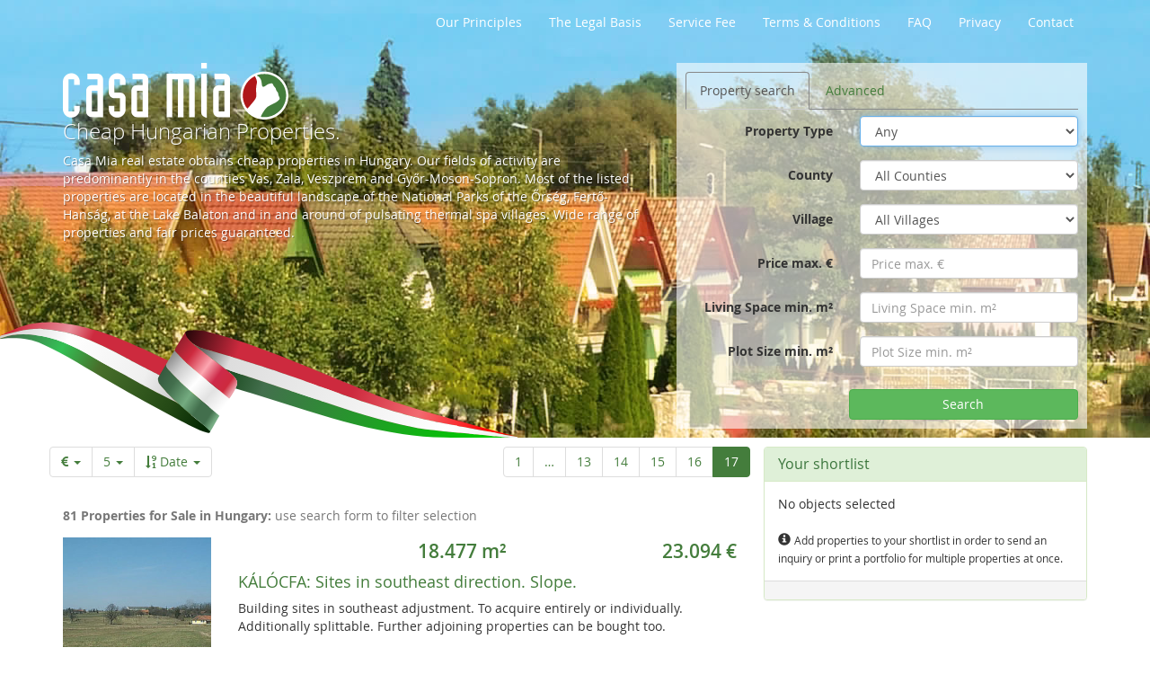

--- FILE ---
content_type: text/html; charset=utf-8
request_url: https://www.cheap-cottages-hungary.eu/cottages-for-sale-in-hungary.phtml?page=26
body_size: 5279
content:
<!DOCTYPE html>      
<!--[if lt IE 7]>      <html class="no-js lt-ie9 lt-ie8 lt-ie7"> <![endif]-->
<!--[if IE 7]>         <html class="no-js lt-ie9 lt-ie8"> <![endif]-->
<!--[if IE 8]>         <html class="no-js lt-ie9"> <![endif]-->
<!--[if gt IE 8]><!-->
<html class="no-js" lang="en">
<!--<![endif]-->
<head>
  <!--
	phpwcms | free open source content management system
	created by Oliver Georgi (oliver at phpwcms dot de) and licensed under GNU/GPL.
	phpwcms is copyright 2002-2025 of Oliver Georgi. Extensions are copyright of
	their respective owners. Visit project page for details: http://www.phpwcms.org/
  -->
  <meta charset="utf-8">
  <meta name="viewport" content="width=device-width, initial-scale=1.0, maximum-scale=3.0, user-scalable=yes">
  <base href="https://www.cheap-cottages-hungary.eu/">
  <title>Real estate in Hungary - Page Properties of Hungary | Page 17 of 17</title>
<link rel="stylesheet" type="text/css" href="hosts/casa-mia.at/phpwcms_template/inc_css/webfonts/opensans/stylesheet.min.css">
<link rel="stylesheet" type="text/css" href="hosts/casa-mia.at/phpwcms_template/lib/bootstrap/css/bootstrap.min.css">
<link rel="stylesheet" type="text/css" href="hosts/casa-mia.at/phpwcms_template/lib/font-awesome/css/font-awesome.min.css">
<link rel="stylesheet" type="text/css" href="hosts/casa-mia.at/phpwcms_template/inc_css/bootstrap.cm.css">
<link rel="stylesheet" type="text/css" href="/hosts/casa-mia.at/phpwcms_template/inc_css/print_layout.css" media="print" />
<link href="hosts/casa-mia.at/phpwcms_template/lib/blueimp_gallery/css/blueimp-gallery.min.css" rel="stylesheet" type="text/css">
<link href="hosts/casa-mia.at/phpwcms_template/lib/bootstrap/css/bootstrap-image-gallery.min.css" rel="stylesheet" type="text/css">
<link rel="stylesheet" type="text/css" href="hosts/casa-mia.at/phpwcms_template/inc_css/print_layout.css" media="print">
<meta property="og:title" content="Real estate in Hungary - Page Properties of Hungary | Page 17 of 17"/>
<meta property="og:url" content="https://www.cheap-cottages-hungary.eu/cottages-for-sale-in-hungary.phtml?page=26"/>
<meta property="og:type" content="article"/>

<meta name="geo.placename" content="Felsőmarác, Hungary" />
<meta name="geo.position" content="46.929984;16.518150" />
<meta name="geo.region" content="HU-Vas" />
<meta name="ICBM" content="46.929984, 16.518150" />

<link rel="alternate" type="application/rss+xml" title="Cheap Cottages Hungary" href="/feeds.php" />
<link rel="shortcut icon" href="/hosts/casa-mia.at/phpwcms_template/img/ico/favicon.ico" type="image/x-icon" />
<link rel="P3Pv1" href="/w3c/p3p.xml" />
<link rel="apple-touch-icon-precomposed" sizes="144x144" href="/hosts/casa-mia.at/phpwcms_template/img/ico/touch-icon-144.png" />
<link rel="apple-touch-icon-precomposed" sizes="114x114" href="/hosts/casa-mia.at/phpwcms_template/img/ico/touch-icon-114.png" />
<link rel="apple-touch-icon-precomposed" sizes="72x72" href="/hosts/casa-mia.at/phpwcms_template/img/ico/touch-icon-72.png" />
<link rel="apple-touch-icon-precomposed" href="/hosts/casa-mia.at/phpwcms_template/img/ico/touch-icon-57.png" />
  <!--[if lt IE 9]><script src="https://code.jquery.com/jquery-1.11.3.min.js"></script><![endif]-->
  <!--[if gte IE 9]><!--><script src="hosts/casa-mia.at/phpwcms_template/lib/jquery/jquery-3.5.1.min.js"></script><!--<![endif]-->
  <!--[if lt IE 9]><script src="hosts/casa-mia.at/phpwcms_template/lib/jquery/jquery-1.12.4.min.js"></script><![endif]-->
  <script src="/en/include/inc_module/mod_immo_2016/inc_act/jsapi.php"></script>
  <link rel="canonical" href="https://www.cheap-cottages-hungary.eu/cottages-for-sale-in-hungary.phtml?page=26">
  <meta name="description" content="Casa Mia real estate obtains properties in Western Hungary. Our fields of activity are predominantly in the counties Vas, Zala, Veszprem and Győr-Moson-Sopron. Most of the listed properties are located in the beautiful landscape of the Őrség National Park, at the lakes Balaton and Fertöd and in and around of pulsating thermal spa villages.">
  <meta name="keywords" content="real estate, cheap cottages hungary, Hungary">
  <!--[if lt IE 9]>
	<script src="https://www.cheap-cottages-hungary.eu/hosts/casa-mia.at/phpwcms_template/lib/html5shiv/html5shiv.min.js"></script>
	<script src="https://www.cheap-cottages-hungary.eu/hosts/casa-mia.at/phpwcms_template/lib/respond/respond.min.js"></script>
  <![endif]-->
</head>
<body id="cat_17">
<div id="wrap" class="cheap-cottages-hungary">
  <div id="hdr-wrap">
   <header class="container">
    <nav id="quick-access" class="navbar navbar-default">
     <div class="navbar-header">
      <button type="button" class="navbar-toggle collapsed" data-toggle="collapse" data-target="#quick-access-collapse">
       <span class="sr-only">Toggle navigation</span> <span class="icon-bar"></span> <span class="icon-bar"></span> <span class="icon-bar"></span>
      </button>
     </div>
     <div class="container-fluid collapse navbar-collapse cm-collapse" id="quick-access-collapse">
      
<ul id="topmenu_28" class="nav navbar-nav navbar-right">
<li class="asub_no asub_first"><a href="our-principles-cheap-cottages.phtml" class="nav-link">Our Principles</a></li>
<li class="asub_no"><a href="real-estate-legal-basis-cheap-cottages.phtml" class="nav-link">The Legal Basis</a></li>
<li class="asub_no"><a href="real-estate-service-fee-cheap-cottages.phtml" class="nav-link">Service Fee</a></li>
<li class="asub_no"><a href="terms-and-conditions-cheap-cottages.phtml" class="nav-link">Terms &amp; Conditions</a></li>
<li class="asub_no"><a href="faq-cheap-cottages.phtml" class="nav-link">FAQ</a></li>
<li class="asub_no"><a href="privacy-cheap-cottages-eu.phtml" class="nav-link">Privacy</a></li>
<li class="asub_no asub_last"><a href="contact-us-cheap-cottages.phtml" class="nav-link">Contact</a></li>
</ul>

     </div>
    </nav>
    <div class="row banner-row">
 <div id="logo" title="Goto Startpage">
     <a rel="home" href="https://www.cheap-cottages-hungary.eu/"><span class="sr-only">Goto Startpage</span></a>
    </div>
    
<div class="col-sm-5 col-md-6 col-lg-7 teaser_header" style="color: #FFF">

<h2 class="h3">Cheap Hungarian Properties.</h2>

<p>Casa Mia real estate obtains cheap properties in Hungary. Our fields of activity are predominantly in the counties Vas, Zala, Veszprem and Győr-Moson-Sopron. Most of the listed properties are located in the beautiful landscape of the  National Parks of the Őrség, Fertő-Hanság, at the Lake Balaton and in and around of pulsating thermal spa villages. Wide range of properties and fair prices guaranteed.</p>
</div>

    <div class="col-xs-12 col-sm-7 col-sm-offset-0 col-md-6 col-md-offset-0 col-lg-5 col-lg-offset-0">


<div class="immobilien-searchform">
<form action="cottages-for-sale-in-hungary.phtml" id="osc_immosearch" method="post" class="form-horizontal"><fieldset><input type="hidden" name="dosearch" value="1" id="osc_immosearch-element-0"/><input type="hidden" name="filtername" value="osc_immosearch" id="osc_immosearch-element-1"/><div role="tabpanel"><ul class="nav nav-tabs" role="tablist"><li role="presentation" class="active"><a data-target="#fs_1" aria-controls="fs_1" role="tab" data-toggle="tab">Property search</a></li><li role="presentation"><a data-target="#fs_2" aria-controls="fs_2" role="tab" data-toggle="tab">Advanced</a></li></ul><div class="tab-content"><div role="tabpanel" class="tab-pane active" id="fs_1"><div class="form-group"><label class="control-label col-xs-5 col-sm-5 col-md-5 col-lg-5" for="osc_immosearch-element-3">Property Type</label><div class="col-xs-7 col-sm-7 col-md-7 col-lg-7"><select name="immotype" class="form-control" id="osc_immosearch-element-3"><option value="0" selected="selected">Any</option><option value="8">Apartments (1)</option><option value="1">Building sites (20)</option><option value="4">Business (5)</option><option value="3">Cottages (15)</option><option value="2">Family homes (50)</option><option value="12">Farms (10)</option><option value="14">Holiday Homes (12)</option></select></div></div><div class="form-group"><label class="control-label col-xs-5 col-sm-5 col-md-5 col-lg-5" for="osc_immosearch-element-4">County</label><div class="col-xs-7 col-sm-7 col-md-7 col-lg-7"><select name="region" class="form-control" id="osc_immosearch-element-4"><option value="0" selected="selected">All Counties</option><option value="8">Győr-Moson-Sopron (2)</option><option value="12">Komárom-Esztergom (1)</option><option value="15">Somogy (2)</option><option value="18">Vas (17)</option><option value="20">Zala (59)</option></select></div></div><div class="form-group"><label class="control-label col-xs-5 col-sm-5 col-md-5 col-lg-5" for="osc_immosearch-element-5">Village</label><div class="col-xs-7 col-sm-7 col-md-7 col-lg-7"><select name="village" class="form-control" id="osc_immosearch-element-5"><option value="0" selected="selected">All Villages</option><option value="395">Alsószölnök (1)</option><option value="663">Bakonybánk (1)</option><option value="624">Barlahida (1)</option><option value="5">Bérbaltavár (1)</option><option value="6">Csákánydoroszló (1)</option><option value="302">Cserszegtomaj (3)</option><option value="530">Csokonyavisonta (2)</option><option value="322">Csömödér (1)</option><option value="13">Döröske (1)</option><option value="99">Egyházashollós (1)</option><option value="567">Enese (1)</option><option value="18">Felsőmarác (2)</option><option value="661">Gellénháza (1)</option><option value="126">Gersekarát (1)</option><option value="521">Gutorfölde (1)</option><option value="104">Ják (1)</option><option value="28">Kálócfa (2)</option><option value="617">Kányavár (1)</option><option value="131">Katafa (2)</option><option value="29">Kehidakustány (1)</option><option value="161">Kerkabarabás (1)</option><option value="298">Kissziget (2)</option><option value="455">Kistolmács (1)</option><option value="110">Kondorfa (1)</option><option value="96">Lenti (6)</option><option value="208">Márokföld (1)</option><option value="612">Misefa (1)</option><option value="227">Nagykanizsa (1)</option><option value="155">Nagykutas (1)</option><option value="37">Nagypáli (2)</option><option value="635">Nova (8)</option><option value="436">Oszkó (1)</option><option value="454">Páka (1)</option><option value="95">Pinkamindszent (1)</option><option value="623">Pördefölde (1)</option><option value="605">Pórszombat (1)</option><option value="45">Pusztaapáti (2)</option><option value="109">Rédics (1)</option><option value="123">Sopron (1)</option><option value="55">Szentgotthárd (1)</option><option value="85">Szentgyörgyvölgy (5)</option><option value="56">Szőce (1)</option><option value="83">Tekenye (1)</option><option value="660">Teskánd (1)</option><option value="587">Tormafölde (1)</option><option value="540">Tornyiszentmiklós (1)</option><option value="641">Und (1)</option><option value="61">Vaspör (1)</option><option value="145">Zalabaksa (1)</option><option value="84">Zalaegerszeg (2)</option><option value="441">Zalakaros (1)</option><option value="68">Zalalövő (1)</option><option value="140">Zalaszentgyörgy (1)</option><option value="70">Zalaszentlászló (1)</option><option value="137">Zalatárnok (1)</option></select></div></div><div class="form-group"><label class="control-label col-xs-5 col-sm-5 col-md-5 col-lg-5" for="osc_immosearch-element-6">Price max. €</label><div class="col-xs-7 col-sm-7 col-md-7 col-lg-7"><input type="text" name="pto" placeholder="Price max. €" value class="form-control" id="osc_immosearch-element-6"/></div></div><div class="form-group"><label class="control-label col-xs-5 col-sm-5 col-md-5 col-lg-5" for="osc_immosearch-element-7">Living Space min. m²</label><div class="col-xs-7 col-sm-7 col-md-7 col-lg-7"><input type="text" name="sqmin" placeholder="Living Space min. m²" value class="form-control" id="osc_immosearch-element-7"/></div></div><div class="form-group"><label class="control-label col-xs-5 col-sm-5 col-md-5 col-lg-5" for="osc_immosearch-element-8">Plot Size min. m²</label><div class="col-xs-7 col-sm-7 col-md-7 col-lg-7"><input type="text" name="plotmin" placeholder="Plot Size min. m²" value class="form-control" id="osc_immosearch-element-8"/></div></div></div><div role="tabpanel" class="tab-pane" id="fs_2"><div class="form-group"><label class="control-label col-xs-5 col-sm-5 col-md-5 col-lg-5" for="osc_immosearch-element-10">Object ID (CMxxxx)</label><div class="col-xs-7 col-sm-7 col-md-7 col-lg-7"><input type="text" name="cmid" placeholder="Object ID (CMxxxx)" value class="form-control" id="osc_immosearch-element-10"/></div></div></div></div></div><div class="form-actions"><button type="submit" value="Search" name="dosearch" class="col-xs-7 col-xs-offset-5 btn-success btn" id="osc_immosearch-element-11">Search</button></div></fieldset></form><script type="text/javascript">jQuery(document).ready(function() {		jQuery("#osc_immosearch input[type=submit]").click(function() {
			var submit_val = jQuery(this).val();
			var submit_name = jQuery(this).attr("name");
			var input=
			jQuery('<input name="' + submit_name + '" type="hidden" value="' + submit_val +'">').insertAfter(this);
		});
		
		jQuery("#osc_immosearch").bind("submit", function() {
			jQuery(this).find("input[type=submit]").attr("disabled", "disabled");
		});jQuery("#osc_immosearch :input:visible:enabled:first").focus();}); </script>
</div>
</div>
    
    
    </div>
   </header>
  </div>
  <div id="content" class="container">
   <div class="row blog-bg">
    <section id="blog_content" class="col-sm-8 col-xs-12" role="main">

<article>
 <div class="row">
  <div class="col-xs-12">
   
    
     
   
   

<!--LISTING_HEAD_START//-->
<div class="immo-container">


<div class="row row-pagination-top"><nav class="pull-right"><ul class="pagination pagination-ajax" aria-label="Page Navigation"><li><a aria-label="First page" title="First page" href="cottages-for-sale-in-hungary.phtml?page=1">1</a></li><li class="dropdown"><a class="dropdown-toggle" title="Open extended page navigation" data-toggle="dropdown" aria-haspopup="true"><span aria-hidden="true">&hellip;</span></a><ul class="dropdown-menu pagination-morepages" role="menu" aria-label="Open extended page navigation" aria-expanded="false"><li role="presentation"><a aria-label="Page 2 of 17"   title="Page 2 of 17" href="cottages-for-sale-in-hungary.phtml?page=2">2</a><a aria-label="Page 3 of 17"   title="Page 3 of 17" href="cottages-for-sale-in-hungary.phtml?page=3">3</a><a aria-label="Page 4 of 17"   title="Page 4 of 17" href="cottages-for-sale-in-hungary.phtml?page=4">4</a><a aria-label="Page 5 of 17"   title="Page 5 of 17" href="cottages-for-sale-in-hungary.phtml?page=5">5</a><a aria-label="Page 6 of 17"   title="Page 6 of 17" href="cottages-for-sale-in-hungary.phtml?page=6">6</a><a aria-label="Page 7 of 17"   title="Page 7 of 17" href="cottages-for-sale-in-hungary.phtml?page=7">7</a><a aria-label="Page 8 of 17"   title="Page 8 of 17" href="cottages-for-sale-in-hungary.phtml?page=8">8</a><a aria-label="Page 9 of 17"   title="Page 9 of 17" href="cottages-for-sale-in-hungary.phtml?page=9">9</a><a aria-label="Page 10 of 17"   title="Page 10 of 17" href="cottages-for-sale-in-hungary.phtml?page=10">10</a><a aria-label="Page 11 of 17"   title="Page 11 of 17" href="cottages-for-sale-in-hungary.phtml?page=11">11</a><a aria-label="Page 12 of 17"   title="Page 12 of 17" href="cottages-for-sale-in-hungary.phtml?page=12">12</a></li></ul></li><li><a aria-label="Page 13 of 17" title="Page 13 of 17" href="cottages-for-sale-in-hungary.phtml?page=13">13</a></li><li><a aria-label="Page 14 of 17" title="Page 14 of 17" href="cottages-for-sale-in-hungary.phtml?page=14">14</a></li><li><a aria-label="Page 15 of 17" title="Page 15 of 17" href="cottages-for-sale-in-hungary.phtml?page=15">15</a></li><li><a aria-label="Page 16 of 17" title="Page 16 of 17" href="cottages-for-sale-in-hungary.phtml?page=16">16</a></li><li class="active"><span>17 <span class="sr-only">Aktuelle Seite</span></span></li></ul></nav><nav><ul class="pagination" role="toolbar"><li class="dropdown"><a class="dropdown-toggle" data-toggle="dropdown" aria-haspopup="true" title="Select currency"><i class="fa fa-eur"></i> <span class="caret"></span></a><ul class="dropdown-menu" role="menu" aria-label="Currency Options" aria-expanded="false"><li><a rel="nofollow" href="cottages-for-sale-in-hungary.phtml?page=17&amp;opt=EUR" title="Euro"><i class="fa fa-eur"></i></a></li><li><a rel="nofollow" href="cottages-for-sale-in-hungary.phtml?page=17&amp;opt=USD" title="US Dollar"><i class="fa fa-usd"></i></a></li><li><a rel="nofollow" href="cottages-for-sale-in-hungary.phtml?page=17&amp;opt=GBP" title="Great British Pound"><i class="fa fa-gbp"></i></a></li><li><a rel="nofollow" href="cottages-for-sale-in-hungary.phtml?page=17&amp;opt=RUB" title="Rubel"><i class="fa fa-rub"></i></a></li></ul></li><li class="dropdown"><a class="dropdown-toggle" data-toggle="dropdown" aria-haspopup="true" title="Set number of properties per page">5 <span class="caret"></span></a><ul class="dropdown-menu" role="menu" aria-label="Pagination Options" aria-expanded="false"><li><a rel="nofollow" href="cottages-for-sale-in-hungary.phtml?page=1&amp;opt=10" title="10">10</a></li><li><a rel="nofollow" href="cottages-for-sale-in-hungary.phtml?page=1&amp;opt=25" title="25">25</a></li><li><a rel="nofollow" href="cottages-for-sale-in-hungary.phtml?page=1&amp;opt=30" title="30">30</a></li><li><a rel="nofollow" href="cottages-for-sale-in-hungary.phtml?page=1&amp;opt=50" title="50">50</a></li><li><a rel="nofollow" href="cottages-for-sale-in-hungary.phtml?page=1&amp;opt=100" title="100">100</a></li></ul></li><li class="dropdown"><a class="dropdown-toggle" data-toggle="dropdown" aria-haspopup="true" title="Sort listing by"><i class="fa fa-sort-numeric-desc"></i> Date <span class="caret"></span></a><ul class="dropdown-menu" role="menu" aria-label="Sorting Options" aria-expanded="false"><li><a rel="nofollow" href="cottages-for-sale-in-hungary.phtml?page=1&amp;opt=sort%7C1a" title="Price ascendingly"><i class="fa fa-sort-amount-asc"></i> Price</a></li><li><a rel="nofollow" href="cottages-for-sale-in-hungary.phtml?page=1&amp;opt=sort%7C1d" title="Price descendingly"><i class="fa fa-sort-amount-desc"></i> Price</a></li><li><a rel="nofollow" href="cottages-for-sale-in-hungary.phtml?page=1&amp;opt=sort%7C2a" title="Village ascendingly"><i class="fa fa-sort-alpha-asc"></i> Village</a></li><li><a rel="nofollow" href="cottages-for-sale-in-hungary.phtml?page=1&amp;opt=sort%7C2d" title="Village descendingly"><i class="fa fa-sort-alpha-desc"></i> Village</a></li><li><a rel="nofollow" href="cottages-for-sale-in-hungary.phtml?page=1&amp;opt=sort%7C3a" title="Date ascendingly"><i class="fa fa-sort-numeric-asc"></i> Date</a></li></ul></li></ul></nav></div>

<div class="row immobilien-listing">
 <div class="col-xs-12">
<h2 class="h2-filter text-muted"><strong>81 Properties for Sale in Hungary:</strong> use search form to filter selection </h2>
   <!--LISTING_HEAD_END//-->
   
   <article id="osc_35" data-item="35" class="item row row-striped "> 
    <div class="col-sm-3">    
    <div class="item-image">
    <img class="img-responsive immo-img" src="//img.casa-mia.at/240/240/1/cm_objekte/CM03025/CM03025_1.jpg" width="240" height="240" data-rel-oid='35' alt="Kálócfa: Sites in southeast direction. Slope." title="Click thumbnail to see all images"/>    
    <small>CM03025</small>
    </div>
    
    </div>
    <div class="col-sm-9">
       <table class="prizetable"><tr><td></td><td>18.477 m²</td><td>23.094&#160;€</td></tr></table>
     <h2 class="h4"><a href="cottages-for-sale-in-hungary.phtml?property=35"><span style="text-transform:uppercase;">Kálócfa: </span>Sites in southeast direction. Slope.</a></h2>
          
         
    
    Building sites in southeast adjustment. To acquire entirely or
individually. Additionally splittable. Further adjoining properties can be bought too. 
    
    <div>
   <div class="pull-right item-actions">
    <a rel="nofollow" href="cottages-for-sale-in-hungary.phtml?td=1%7C35#osc_35" class="btn btn-default btn-details" title="Show details for this property">Show details ...</a> 
     
    <a rel="nofollow" href="cottages-for-sale-in-hungary.phtml?ts=1%7C35#osc_35" class="btn btn-default btn-select" title="Add this property to your shortlist">Select</a>
   <a rel="nofollow" href="cottages-for-sale-in-hungary.phtml?si=35#inquiry" class="btn btn-default btn-inquiry" title="Send inquiry for this property">Inquiry</a>
   </div></div>
   
  </div>
    </article>
   <script type="text/javascript">
var immoData = {35:{imgpath: '//img.casa-mia.at/642/416/1/cm_objekte/CM03025/',images: ['CM03025_1.jpg','kalocfa_map.pdf'],location:{lat:46.756208,lng:16.565271,title:"K\u00e1l\u00f3cfa"}},
};
</script>
   
   
   
   <!--LISTING_FOOTER_START//-->
  </div>
</div>
<div class="rowp"><nav class="pull-right"><ul class="pagination pagination-ajax" aria-label="Page Navigation"><li><a aria-label="First page" title="First page" href="cottages-for-sale-in-hungary.phtml?page=1">1</a></li><li class="dropdown"><a class="dropdown-toggle" title="Open extended page navigation" data-toggle="dropdown" aria-haspopup="true"><span aria-hidden="true">&hellip;</span></a><ul class="dropdown-menu pagination-morepages" role="menu" aria-label="Open extended page navigation" aria-expanded="false"><li role="presentation"><a aria-label="Page 2 of 17"   title="Page 2 of 17" href="cottages-for-sale-in-hungary.phtml?page=2">2</a><a aria-label="Page 3 of 17"   title="Page 3 of 17" href="cottages-for-sale-in-hungary.phtml?page=3">3</a><a aria-label="Page 4 of 17"   title="Page 4 of 17" href="cottages-for-sale-in-hungary.phtml?page=4">4</a><a aria-label="Page 5 of 17"   title="Page 5 of 17" href="cottages-for-sale-in-hungary.phtml?page=5">5</a><a aria-label="Page 6 of 17"   title="Page 6 of 17" href="cottages-for-sale-in-hungary.phtml?page=6">6</a><a aria-label="Page 7 of 17"   title="Page 7 of 17" href="cottages-for-sale-in-hungary.phtml?page=7">7</a><a aria-label="Page 8 of 17"   title="Page 8 of 17" href="cottages-for-sale-in-hungary.phtml?page=8">8</a><a aria-label="Page 9 of 17"   title="Page 9 of 17" href="cottages-for-sale-in-hungary.phtml?page=9">9</a><a aria-label="Page 10 of 17"   title="Page 10 of 17" href="cottages-for-sale-in-hungary.phtml?page=10">10</a><a aria-label="Page 11 of 17"   title="Page 11 of 17" href="cottages-for-sale-in-hungary.phtml?page=11">11</a><a aria-label="Page 12 of 17"   title="Page 12 of 17" href="cottages-for-sale-in-hungary.phtml?page=12">12</a></li></ul></li><li><a aria-label="Page 13 of 17" title="Page 13 of 17" href="cottages-for-sale-in-hungary.phtml?page=13">13</a></li><li><a aria-label="Page 14 of 17" title="Page 14 of 17" href="cottages-for-sale-in-hungary.phtml?page=14">14</a></li><li><a aria-label="Page 15 of 17" title="Page 15 of 17" href="cottages-for-sale-in-hungary.phtml?page=15">15</a></li><li><a aria-label="Page 16 of 17" title="Page 16 of 17" href="cottages-for-sale-in-hungary.phtml?page=16">16</a></li><li class="active"><span>17 <span class="sr-only">Aktuelle Seite</span></span></li></ul></nav><nav><ul class="pagination" role="toolbar"><li class="dropdown"><a class="dropdown-toggle" data-toggle="dropdown" aria-haspopup="true" title="Select currency"><i class="fa fa-eur"></i> <span class="caret"></span></a><ul class="dropdown-menu" role="menu" aria-label="Currency Options" aria-expanded="false"><li><a rel="nofollow" href="cottages-for-sale-in-hungary.phtml?page=17&amp;opt=EUR" title="Euro"><i class="fa fa-eur"></i></a></li><li><a rel="nofollow" href="cottages-for-sale-in-hungary.phtml?page=17&amp;opt=USD" title="US Dollar"><i class="fa fa-usd"></i></a></li><li><a rel="nofollow" href="cottages-for-sale-in-hungary.phtml?page=17&amp;opt=GBP" title="Great British Pound"><i class="fa fa-gbp"></i></a></li><li><a rel="nofollow" href="cottages-for-sale-in-hungary.phtml?page=17&amp;opt=RUB" title="Rubel"><i class="fa fa-rub"></i></a></li></ul></li><li class="dropdown"><a class="dropdown-toggle" data-toggle="dropdown" aria-haspopup="true" title="Set number of properties per page">5 <span class="caret"></span></a><ul class="dropdown-menu" role="menu" aria-label="Pagination Options" aria-expanded="false"><li><a rel="nofollow" href="cottages-for-sale-in-hungary.phtml?page=1&amp;opt=10" title="10">10</a></li><li><a rel="nofollow" href="cottages-for-sale-in-hungary.phtml?page=1&amp;opt=25" title="25">25</a></li><li><a rel="nofollow" href="cottages-for-sale-in-hungary.phtml?page=1&amp;opt=30" title="30">30</a></li><li><a rel="nofollow" href="cottages-for-sale-in-hungary.phtml?page=1&amp;opt=50" title="50">50</a></li><li><a rel="nofollow" href="cottages-for-sale-in-hungary.phtml?page=1&amp;opt=100" title="100">100</a></li></ul></li><li class="dropdown"><a class="dropdown-toggle" data-toggle="dropdown" aria-haspopup="true" title="Sort listing by"><i class="fa fa-sort-numeric-desc"></i> Date <span class="caret"></span></a><ul class="dropdown-menu" role="menu" aria-label="Sorting Options" aria-expanded="false"><li><a rel="nofollow" href="cottages-for-sale-in-hungary.phtml?page=1&amp;opt=sort%7C1a" title="Price ascendingly"><i class="fa fa-sort-amount-asc"></i> Price</a></li><li><a rel="nofollow" href="cottages-for-sale-in-hungary.phtml?page=1&amp;opt=sort%7C1d" title="Price descendingly"><i class="fa fa-sort-amount-desc"></i> Price</a></li><li><a rel="nofollow" href="cottages-for-sale-in-hungary.phtml?page=1&amp;opt=sort%7C2a" title="Village ascendingly"><i class="fa fa-sort-alpha-asc"></i> Village</a></li><li><a rel="nofollow" href="cottages-for-sale-in-hungary.phtml?page=1&amp;opt=sort%7C2d" title="Village descendingly"><i class="fa fa-sort-alpha-desc"></i> Village</a></li><li><a rel="nofollow" href="cottages-for-sale-in-hungary.phtml?page=1&amp;opt=sort%7C3a" title="Date ascendingly"><i class="fa fa-sort-numeric-asc"></i> Date</a></li></ul></li></ul></nav></div>
</div>
<!--LISTING_FOOTER_END//-->

  </div>
 </div>
</article>

<div class="clearfix"></div></section>
    <aside id="sidebar" class="col-sm-4 hidden-xs"><div class="panel panel-success panel-shortlist">
  <div class="panel-heading">
   <h3 class="panel-title">Your shortlist</h3>
   
    
  </div>
  <div class="panel-body">
<script>var shortlistitems=[''];
var shortlist_enquiryopen=false;
</script>  
  
   No objects selected<br /><br /><span class="glyphicon glyphicon-info-sign" aria-hidden="true"></span> <span class="small">Add properties to your shortlist in order to send an inquiry or print a portfolio for multiple properties at once.</span>  
  
  
  </div>
  <div class="panel-footer clearfix">
   <div class="pull-right">
    
   </div>
  </div>
 </div></aside>
   </div>
  </div>
 </div>
 <footer id="ftr" class="footer">
<div class="container"><ul class="nav navbar-nav navbar-right">
<li><a href="cottages-for-sale-in-hungary.phtml#hdr-wrap" class="scrollTo" title="Scroll Top" rel="nofollow"><span class="sr-only">Scroll Top</span></a></li></ul>
<p class="small text-muted">© 2005-2015 & <a href="/impressum.phtml" class="link-internal" rel="nofollow">Impressum</a>: 
<span itemtype="http://schema.org/RealEstateAgent" itemscope="">
<span itemprop="name">Casa Mia Hungary Bt.</span>,
<span itemprop="address" itemscope itemtype="http://schema.org/PostalAddress">
<span itemprop="postalCode">H-9918</span> <span itemprop="addressLocality">Felsõmarác</span>, 
<span itemprop="streetAddress">Fõ út 66</span>,</span> Telefon <span itemprop="telephone">0036-70-6161093</span>, 
Fax <span itemprop="faxNumber">0036-70-9002522</span>, E-Mail <span itemprop="email"><a href="mailto:office@casa-mia.at" class="myclass">office@casa-mia.at</a></span>
</span></p></div>
 </footer><!-- template_main.js replaced by jsapi.php-->
<script type="text/javascript">
if(!$.tomo)$tomo={};if(!$.tomo.config)$.tomo.config={};$.extend(true,$.tomo.config,{
jspath: "include\/inc_module\/mod_immo_2016\/inc_js\/",
libpath: "\/hosts\/casa-mia.at\/phpwcms_template\/lib\/",
listing_totalpages: 17,
jsonapi: "include\/inc_module\/mod_immo_2016\/inc_act\/jsapi.php"});

</script>

<script>var phpwcms_templates_path='hosts/casa-mia.at/phpwcms_template/';</script>
</body>
</html>

--- FILE ---
content_type: text/css
request_url: https://www.cheap-cottages-hungary.eu/hosts/casa-mia.at/phpwcms_template/inc_css/bootstrap.cm.css
body_size: 4622
content:
@charset "UTF-8";body{font-family:"Open Sans","Helvetica Neue",Helvetica,Arial,sans-serif;-webkit-font-smoothing:antialiased;overflow:-moz-scrollbars-vertical;background:none repeat scroll 0 0 #FFF}a{color:#447D3C;text-decoration:none;word-break:break-word;word-wrap:break-word}a:focus,a:hover{color:#3b6c34;text-decoration:underline}a:focus{outline:thin dotted;outline-offset:-2px}.article-image-wrapper{float:left;margin:.5em 1em .5em 0;max-width:50%}@media (max-width:480px){.article-image-wrapper{float:none;margin:0 0 .5em 0;width:100%;max-width:100%}.article-image-wrapper:after,.article-image-wrapper:before{content:" ";display:table}.article-image-wrapper:after{clear:both}}.imgtxt-bottom-left,.imgtxt-top-left{position:relative;margin:1em 0;clear:both}.imgtxt-bottom-right,.imgtxt-top-right{position:relative;margin:1em 0;clear:both;text-align:right}.imgtxt-bottom-center,.imgtxt-top-center{position:relative;margin:1em auto;clear:both;text-align:center}.imgtxt-bottom-right .image_caption,.imgtxt-top-right .image_caption{text-align:left;float:right}.imgtxt-bottom-right:after,.imgtxt-bottom-right:before,.imgtxt-top-right:after,.imgtxt-top-right:before{content:" ";display:table}.imgtxt-bottom-right:after,.imgtxt-top-right:after{clear:both}.imgtxt-bottom-center .image_caption,.imgtxt-top-center .image_caption{text-align:left;margin:0 auto}.imgtxt-left{position:relative;float:left;margin:0 1em 1em 0}.imgtxt-right{position:relative;float:right;margin:0 0 1em 1em}.image-with-text:after,.image-with-text:before{display:table;line-height:0;content:""}.image-with-text:after{clear:both}.imgtxt-column-right{display:table-row}.imgtxt-column-right .imgtxt-column-right-text{display:table-cell;vertical-align:top;width:65%}.imgtxt-column-right .imgtxt-column-right-image{display:table-cell;vertical-align:top;padding:0 1em 0 0;max-width:75px;overflow:hidden}.imgtxt-column-left{display:table-row}.imgtxt-column-left .imgtxt-column-left-text{display:table-cell;vertical-align:top;width:65%}.imgtxt-column-left .imgtxt-column-left-image{display:table-cell;vertical-align:top;padding:0 0 0 1em;max-width:75px;overflow:hidden}.imgtxt-column-left-image img,.imgtxt-column-right-image img{max-width:100%;height:auto}@media (max-width:480px){.imgtxt-left,.imgtxt-right{float:none;margin:0 0 1em 0;width:100%}.imgtxt-right{text-align:right}.imgtxt-right:after,.imgtxt-right:before{content:" ";display:table}.imgtxt-right:after{clear:both}.imgtxt-right .image_caption{text-align:left;float:right}}.image-with-text .image_img,.image-with-text .image_td{max-width:100%;height:auto;overflow:hidden}.bordered{border:1px solid #CCC;padding:2px}.no-margin{margin:0}.align-right{text-align:right}.align-left{text-align:left}.align-center{text-align:center}.strong{font-weight:700}.hor_spacer_big{margin:5px 0;border:0 dotted #CCC;border-bottom:6px dotted #CCC!important}.hor_spacer_medium{margin:6px 0;border:0 dotted #ccc;border-bottom:4px dotted #CCC!important}.hor-teaser-after,.hor_teaser_after{margin-top:10px;margin-bottom:10px}.articlelist-item{overflow:hidden}.articlelist-imgwrap{float:left;margin:0 10px 10px 0}.articlelist-txtwrap{overflow:hidden}.articlelist-summary,.articlelist-summary *{font-size:1em!important;color:inherit!important;font-weight:inherit!important;font-family:inherit!important}.articlelist-title{margin-top:0}.image_caption{font-size:.8em;font-weight:400;color:#555;word-wrap:break-word}.initialen:first-letter{float:left;padding:.1em .25em 0 0;font-size:3em;color:#AD0000}.initialen:first-line{line-height:100%}.image-table .image_caption{overflow-x:hidden;word-wrap:break-word}.sitemap-artikel,.sitemap-ebene{list-style-image:none;list-style:none}.sitemap-artikel li:before,.sitemap-ebene li:before{content:url(/img/mini_icons_2/folder.gif);display:inline-block;margin-left:-15px;margin-right:.5em;font-family:'Glyphicons Halflings';font-style:normal;font-weight:400;line-height:1;position:relative;top:1px}.sitemap-artikel li:before{content:url(/img/mini_icons_2/document.gif)}.col-tx-2{-moz-column-width:auto;-moz-column-count:2;-moz-column-gap:29px;-moz-column-rule-color:#F2F2F2;-moz-column-rule-style:solid;-moz-column-rule-width:1px;-webkit-column-width:auto;-webkit-column-count:2;-webkit-column-gap:29px;-webkit-column-rule-color:#F2F2F2;-webkit-column-rule-style:solid;-webkit-column-rule-width:1px;column-width:auto;column-count:2;column-gap:29px;column-rule-color:#F2F2F2;column-rule-style:solid;column-rule-width:1px}.col-tx-3{-moz-column-width:auto;-moz-column-count:3;-moz-column-gap:29px;-moz-column-rule-color:#F2F2F2;-moz-column-rule-style:solid;-moz-column-rule-width:1px;-webkit-column-width:auto;-webkit-column-count:3;-webkit-column-gap:29px;-webkit-column-rule-color:#F2F2F2;-webkit-column-rule-style:solid;-webkit-column-rule-width:1px;column-width:auto;column-count:3;column-gap:29px;column-rule-color:#F2F2F2;column-rule-style:solid;column-rule-width:1px}.col-tx-4{-moz-column-width:auto;-moz-column-count:4;-moz-column-gap:29px;-moz-column-rule-color:#F2F2F2;-moz-column-rule-style:solid;-moz-column-rule-width:1px;-webkit-column-width:auto;-webkit-column-count:4;-webkit-column-gap:29px;-webkit-column-rule-color:#F2F2F2;-webkit-column-rule-style:solid;-webkit-column-rule-width:1px;column-width:auto;column-count:4;column-gap:29px;column-rule-color:#F2F2F2;column-rule-style:solid;column-rule-width:1px}.col-tx-5{-moz-column-width:auto;-moz-column-count:5;-moz-column-gap:29px;-moz-column-rule-color:#F2F2F2;-moz-column-rule-style:solid;-moz-column-rule-width:1px;-webkit-column-width:auto;-webkit-column-count:5;-webkit-column-gap:29px;-webkit-column-rule-color:#F2F2F2;-webkit-column-rule-style:solid;-webkit-column-rule-width:1px;column-width:auto;column-count:5;column-gap:29px;column-rule-color:#F2F2F2;column-rule-style:solid;column-rule-width:1px}.col-tx-6{-moz-column-width:auto;-moz-column-count:6;-moz-column-gap:29px;-moz-column-rule-color:#F2F2F2;-moz-column-rule-style:solid;-moz-column-rule-width:1px;-webkit-column-width:auto;-webkit-column-count:6;-webkit-column-gap:29px;-webkit-column-rule-color:#F2F2F2;-webkit-column-rule-style:solid;-webkit-column-rule-width:1px;column-width:auto;column-count:6;column-gap:29px;column-rule-color:#F2F2F2;column-rule-style:solid;column-rule-width:1px}ul.filelist{list-style-type:none;padding:0;margin:0}.fl-pressefoto{margin-top:15px;padding-top:10px;border-top:0 dotted #CCC;clear:both}.fl-pressefoto .filelist{padding:0 15px}.fl-pressefoto .filelist-item{margin-left:3.1315%;margin-bottom:10px;max-width:48.43425%;width:48.43425%;float:left;padding:4px;border:1px solid silver;overflow:hidden}.fl-pressefoto img{margin:0 auto}@media (max-width:479px){.fl-pressefoto .filelist-item:nth-child(2n+1){clear:both;margin-left:0}}@media (min-width:480px) and (max-width:767px){.fl-pressefoto .filelist-item{margin-left:1.9557%;max-width:32.02953333%;width:32.02953333%}.fl-pressefoto .filelist-item:nth-child(3n+1){clear:both;margin-left:0}}@media (min-width:768px) and (max-width:991px){.fl-pressefoto .filelist-item{margin-left:1.5136%;max-width:23.8648%;width:23.8648%}.fl-pressefoto .filelist-item:nth-child(4n+1){clear:both;margin-left:0}}@media (min-width:992px){.fl-pressefoto .filelist-item{margin-left:1.25%;max-width:19%;width:19%}.fl-pressefoto .filelist-item:nth-child(5n+1){clear:both;margin-left:0}}.fl-medien-pdf{margin-top:15px;padding-top:10px;border-top:0 dotted #CCC;clear:both}.fl-medien-pdf .filelist{padding:0 15px}.fl-medien-pdf .filelist-item{margin-left:3.1315%;max-width:48.43425%;width:48.43425%;float:left;padding:4px;overflow:hidden}.fl-medien-pdf img{margin:0 auto}.fl-medien-pdf .btn{width:100%;max-width:100%;white-space:nowrap;overflow:hidden;text-overflow:ellipsis}@media (max-width:479px){.fl-medien-pdf .filelist-item:nth-child(2n+1){clear:both;margin-left:0}}@media (min-width:480px) and (max-width:767px){.fl-medien-pdf .filelist-item{margin-left:1.9557%;max-width:32.02953333%;width:32.02953333%}.fl-medien-pdf .filelist-item:nth-child(3n+1){clear:both;margin-left:0}}@media (min-width:768px) and (max-width:991px){.fl-medien-pdf .filelist-item{margin-left:1.5136%;max-width:32.32426667%;width:32.32426667%}.fl-medien-pdf .filelist-item:nth-child(3n+1){clear:both;margin-left:0}}@media (min-width:992px){.fl-medien-pdf .filelist-item{margin-left:1.25%;max-width:24.0625%;width:24.0625%}.fl-medien-pdf .filelist-item:nth-child(4n+1){clear:both;margin-left:0}}.filelist .thumbnail{border-width:0}.filelist .thumbnail img{border:1px solid #ccc;padding:2px}.fl-downloadsection li{border-bottom:3px dotted #CCC;padding-bottom:.5em}.pdf-viewer-container,.pdf-viewer-container object{max-width:100%!important}.fl-pdfviewer .pdf-viewer-container{margin-bottom:.5em}.cp-pagination{margin-bottom:1em}.cp-pagination .nav-tabs>li>a.active,.cp-pagination .nav-tabs>li>a.active:focus,.cp-pagination .nav-tabs>li>a.active:hover{-moz-border-bottom-colors:none;-moz-border-left-colors:none;-moz-border-right-colors:none;-moz-border-top-colors:none;background-color:#fff;border-color:#ddd #ddd transparent;border-image:none;border-style:solid;border-width:1px;color:#555;cursor:default}.cp-reference img{height:auto;max-width:100%;overflow:hidden}.fe-link+.row{clear:left!important}a.fe-link{z-index:1025!important}h1,h2,h3,h4,h5,h6{word-wrap:break-word!important}.teaserfilter{margin-bottom:.5em}.teaserfilter select{margin-right:.5em}@media (min-width:1200px){.zeitungsarchiv [class*=col-]{padding-left:5px;padding-right:5px}.zeitungsarchiv [class*=col-]:last-child{padding-right:15px}.zeitungsarchiv [class*=col-]:first-child{padding-left:15px}}.img-fototabelle-item{max-width:100%;overflow:hidden;float:left}.img-fototabelle-item.first{clear:left}a.thumbnail{text-decoration:none}@-ms-viewport{width:auto}body,html{height:100%;font-size:14px}#wrap{height:auto!important;height:100%;min-height:100%;padding:0;margin:0 auto 0;box-sizing:content-box}#content{margin-bottom:60px}.footer{width:100%;height:60px;margin-top:-60px;background-color:#f5f5f5}footer .text-muted{margin:20px 0}.footer>.container{padding-right:15px;padding-left:15px}#logo{color:#FFF!important;font-weight:200;background:url(../img/logo/cm_logo_negativ.svg) no-repeat scroll;background-size:200px auto;font-size:60px;line-height:60px;float:none;margin:-60px 0 0 15px;height:60px;width:200px;position:absolute}#logo:hover{opacity:.9;cursor:pointer}#logo a{color:#FFF!important}#hdr-wrap{background:url(../img/logo/ungarn-welle-v1.svg) no-repeat scroll left bottom,url(../img/logo/cm_header.jpg) repeat-x scroll left bottom #76ACE8;background-size:45% auto,auto auto;min-height:280px;padding-bottom:10px}.cheap-cottages-hungary #hdr-wrap{background:url(../img/logo/ungarn-welle-v1.svg) no-repeat scroll left bottom,url(../img/logo/cch_header.jpg) repeat-x scroll left bottom #76ACE8;background-size:45% auto,auto auto;min-height:280px;padding-bottom:10px}.oerseg #hdr-wrap{background:url(../img/logo/ungarn-welle-v1.svg) no-repeat scroll left bottom,url(../img/logo/oerseg_header.jpg) repeat-x scroll left bottom #76ACE8;background-size:45% auto,auto auto;min-height:280px;padding-bottom:10px}.teaser_header{text-shadow:1px 1px 0 rgba(0,0,0,.3);font-weight:400}.teaser_header .h3,.teaser_header h3{font-weight:300;margin-top:0}.h2-filter{font-size:1em;font-weight:400}@media (min-width:768px){#logo{margin-top:0}.teaser_header{margin-top:63px}}@media (min-width:992px){#logo{background-size:auto 63px;height:63px;width:257px}}#quick-access{background:0 0;border-width:0!important}.cm-collapse .dropdown-toggle{text-transform:uppercase;color:#FFF!important}.navbar-default .navbar-nav>.active>a,.navbar-default .navbar-nav>.active>a:focus,.navbar-default .navbar-nav>.active>a:hover{background-color:rgba(255,255,255,.3);color:#555}.navbar-default .navbar-nav>.open>a,.navbar-default .navbar-nav>.open>a:focus,.navbar-default .navbar-nav>.open>a:hover{background-color:rgba(255,255,255,.2);color:#555}.immobilien-searchform{padding:10px;background-color:rgba(255,255,255,.6)}.immobilien-searchform:hover{background-color:rgba(255,255,255,.8)}#breadcrumbs{margin:.5em 0}#blog_content,#sidebar{padding-top:10px}.row-no-padding [class*=col-]{padding-left:0!important;padding-right:0!important}.row-no-padding [class*=col-]:last-child{padding-right:15px}.row-no-padding [class*=col-]:first-child{padding-left:15px}.row-sm-padding [class*=col-]{padding-left:5px;padding-right:5px}.row-sm-padding [class*=col-]:last-child{padding-right:15px}.row-sm-padding [class*=col-]:first-child{padding-left:15px}.list-breadcrumb{display:inline-block;position:relative;vertical-align:inherit;padding:0;padding-left:4px}.list-breadcrumb .btn{color:#333;border-width:0}.list-breadcrumb>li{float:left;position:relative;list-style:none;border:1px solid #ccc;background-color:#fff;border-color:#ccc;border-radius:0;color:#333}.list-breadcrumb>li:first-child:not(.dropdown-toggle){border-bottom-left-radius:4px;border-top-left-radius:4px}.list-breadcrumb>li:last-child:not(.dropdown-toggle){border-bottom-right-radius:4px;border-top-right-radius:4px}.list-breadcrumb li:first-child .btn{padding:6px 6px 6px 10px}.list-breadcrumb li:not(:last-child ) .btn:after{content:" ";display:block;width:0;height:0;border-top:17px solid transparent;border-bottom:17px solid transparent;border-left:10px solid #fff;position:absolute;top:50%;margin-top:-17px;left:100%;z-index:3}.list-breadcrumb li:not(:last-child ) .btn:before{content:" ";display:block;width:0;height:0;border-top:17px solid transparent;border-bottom:17px solid transparent;border-left:10px solid #adadad;position:absolute;top:50%;margin-top:-17px;margin-left:1px;left:100%;z-index:3}.list-breadcrumb li .btn{padding:6px 12px 6px 24px;outline:0}.list-breadcrumb li:first-child .btn{padding:6px 6px 6px 10px}.list-breadcrumb li:last-child .btn{padding:6px 18px 6px 24px}.list-breadcrumb li:not(:last-child ) .btn:after{border-left:10px solid #fff}.list-breadcrumb li:not(:last-child ) .btn:before{border-left:10px solid #ccc}.list-breadcrumb li:hover:not(:last-child ) .btn:after{border-left:10px solid #e6e6e6}.list-breadcrumb li:not(:last-child ) .btn:before{border-left:10px solid #adadad}.list-breadcrumb li:hover:not(:last-child ) .btn:active:after{border-left:10px solid #dff0d8}.list-breadcrumb .btn:hover{background-color:#e6e6e6;border-color:none;border-radius:0;color:#333}.list-breadcrumb .btn:active,.list-breadcrumb .btn:focus{background-color:#dff0d8!important;box-shadow:none;border-color:none;border-radius:0;color:#333;outline:0}.list-breadcrumb>*>a{white-space:nowrap;overflow:hidden;text-overflow:ellipsis}.list-breadcrumb>:nth-child(n+2){display:none}@media (max-width:767px){.list-breadcrumb>:nth-last-child(-n+2){display:block}.list-breadcrumb>* a{max-width:70px}}@media (min-width:768px) and (max-width:991px){.list-breadcrumb>:nth-last-child(-n+4){display:block}.list-breadcrumb>* a{max-width:100px}}@media (min-width:992px){.list-breadcrumb>:nth-last-child(-n+6){display:block}.list-breadcrumb>* a{max-width:170px}}.nested-ol ol{font-size:2rem;list-style-type:upper-roman}.nested-ol ol ol{font-size:1.5rem;list-style-type:decimal}.nested-ol ol ol ol{font-size:1.3rem;list-style-type:lower-alpha}.nested-ol ol ol ol ol{font-size:1.3rem;list-style-type:decimal}.nested-ol p{font-size:1rem!important}#quick-access .navbar-toggle .icon-bar{background-color:#fff}.immobilien-listing article{padding-bottom:.5em;padding-top:.5em;border-bottom:1px solid #ccc}.immobilien-listing article.selected{background-color:rgba(255,0,0,.1);background-color:#dff0d8}.pagination>.active>a,.pagination>.active>a:focus,.pagination>.active>a:hover,.pagination>.active>span,.pagination>.active>span:focus,.pagination>.active>span:hover{background-color:#447D3C;border-color:#447D3C}.pagination>li>a,.pagination>li>span{color:#447D3C}.pagination>li>a:focus,.pagination>li>a:hover,.pagination>li>span:focus,.pagination>li>span:hover{color:#447D3C;cursor:pointer}.immobilien-calculation td:last-child{vertical-align:bottom}.backlink_container,.row-pagination-top ul.pagination{margin:0 0 10px}footer .scrollTo:before{font-family:FontAwesome;content:"\f062";font-size:2em;color:#777}#quick-access .navbar-nav>li>a{color:#fff}.navbar-default .navbar-toggle:focus,.navbar-default .navbar-toggle:hover{background-color:#5891AD}.navbar-default .navbar-nav>li>a:hover{background-color:rgba(255,255,255,.2)}@media (max-width:767px){#quick-access-collapse.in{background-color:#76ACE8;margin-bottom:60px}}#topmenu_sites{display:none}@media (min-width:992px){#topmenu_sites{display:block}}@media (min-width:768px){header .nav li a{max-width:175px;white-space:nowrap;overflow:hidden;text-overflow:ellipsis}}@media (max-width:1199px){.container{width:100%}.row-pagination-top{margin-left:0}}.immo-container{margin-bottom:1em}#osc_immosearch .tab-pane{padding-top:.5em}#osc_immosearch .tab-content{min-height:296px}#hdr-wrap{min-height:477px!important}.nav-tabs>li.active>a,.nav-tabs>li.active>a:focus,.nav-tabs>li.active>a:hover{-moz-border-bottom-colors:none;-moz-border-left-colors:none;-moz-border-right-colors:none;-moz-border-top-colors:none;background-color:transparent;border-color:#000 #000 transparent;border-color:#888 #888 #ccc;border-image:none;border-style:solid;border-width:1px;color:#555;cursor:default}.nav-tabs{border-bottom:1px solid #888}.loading{background:url(cssimg/ajax-loader.gif) no-repeat center center #f0f0f0}.waiting,.waiting *{cursor:wait!important}.modal-header .progress{margin-bottom:0}#map_canvas{height:100%!important;width:100%}.modal-map{position:absolute;left:15px;right:15px;top:15px;bottom:15px;margin:auto!important;width:80%;max-width:1280px;height:auto;max-height:800px}.hide-at-load{display:none}.modal-map .modal-content{position:absolute;height:100%!important;width:100%}.modal-map .modal-body{height:80%;height:calc(100% - 125px);width:100%}@media (max-width:480px){.modal-map{left:0!important;right:0!important}}@media (max-height:640px){.modal-map{top:0!important;bottom:0!important}}.marker-item{max-width:400px;margin:0}.marker-item h5,.marker-item h6{margin:0;margin-bottom:.5em}.marker-image{padding:0}.marker-image img{max-width:100%}.marker-description{min-height:100px}.cluster img{width:100%;height:100%}.cluster img{stroke:#060!important;fill:#0c0!important}div.tooltip-inner{min-width:150px}.prizetable{font-size:1.5em;font-weight:600;width:100%;color:#447d3c}.prizetable td{width:auto;padding:0 0 0 10px;vertical-align:top;text-align:right;overflow:hidden!important}.prizetable td:first-child{max-width:25%;text-align:left;padding:0;overflow:hidden!important}.prizetable td:last-child{min-width:40%;max-width:40%}.marker-item .prizetable,.panel-shortlist .prizetable{font-size:1em;font-weight:400;color:#000}.panel-shortlist a,.panel-shortlist h5{margin:0;color:#000}.panel-shortlist article{margin:5px -15;padding:5px 0}.panel-shortlist article:hover{background:#f0f0f0}.gm-style{font-family:"Open Sans","Helvetica Neue",Helvetica,Arial,sans-serif!important}.inquiry-container{margin-top:1em}.item-actions{margin-top:1em}.immobilien-calculation{font-size:1em}.immobilien-calculation .summe{font-weight:700}.immobilien-calculation .summe td{border-top:1px solid #000}.immobilien-calculation td.value{white-space:nowrap}.immobilien-featurelist{list-style-type:none;margin:0!important;padding-left:25px!important}.immobilien-featurelist li{vertical-align:middle;line-height:18px;margin:0;margin-top:5px}.immobilien-featurelist li:before{font-family:FontAwesome;content:"\f00c";margin:0 10px 0 -25px;color:#447d3c;vertical-align:middle}.immobilien-listing h5{font-weight:700;margin-top:1em}.fa-huf,.fa-sfr{font-weight:600}.pagination li.dropdown{display:inline-block;float:left}.pagination-morepages{padding:0;min-width:166px}.pagination-morepages>li>a,.pagination-morepages>li>span{background-color:#fff;border:1px solid #ddd;float:left;clear:none!important;min-width:42px;max-width:25%;overflow-x:hidden;line-height:1.42857;margin-left:-1px;margin-bottom:-1px;padding:6px 12px;position:relative;text-decoration:none;text-align:center}.row-pagination-top .btn-breadcrumb,row-pagination-bottom .btn-breadcrumb{position:inherit;margin:0;margin-bottom:10px;vertical-align:inherit}.item-featured .item-image:before{position:absolute;padding:0 8px;color:#ff0;font-family:FontAwesome;content:"\f005\f005\f005\f005\f005"}#countycontainer{height:0;width:100%;padding-top:61.48%;position:relative}#countycontainer svg{position:absolute;top:0;left:0}#countycontainer path{fill:#a46e63;stroke:#000;stroke-width:.5}#countycontainer path:hover{fill:#f93!important;fill-opacity:1!important;stroke:#000;stroke-width:2}#countycontainer #hungary_1 path{fill:#930!important;z-index:1050}#countycontainer #hungary_labels_1,#countycontainer text{font-size:18px!important}.extras-listing .nav-listed-pills,.village-listing .nav-listed-pills{display:block;max-height:200px;overflow-y:auto}.extras-listing .nav-listed-pills li,.village-listing .nav-listed-pills li{display:block;float:none}.regional-listing h3{margin-top:0}.villagedetail-listing{margin-bottom:1em}footer{clear:both}.regional-listing .immobilien-listing article:last-of-type{border-bottom-width:0}@media (max-width:767px){article .col-sm-3{display:flex;width:100%;overflow:hidden}.item-image,.item-map{max-width:50%;overflow:hidden;display:block;clear:none;vertical-align:top}.item-map{padding-left:15px}}.cm-list-group a.list-group-item .list-group-item-heading{color:#447d3c}#news-accordion .panel-heading a,#news-accordion .panel-heading a:hover{text-decoration:none;color:#447d3c;outline:0}#news-accordion .panel-heading p,#news-accordion .panel-heading p:hover{color:#000;margin-top:2px;margin-bottom:0}#news-accordion .panel-heading:hover{background-color:#dff0d8}#news-accordion .panel-heading .fa{color:#447d3c}@media (max-width:991px){.detailed .item-actions a{max-width:24%;white-space:nowrap;overflow:hidden;text-overflow:ellipsis}.modal-map .modal-footer button{max-width:48%;white-space:nowrap;overflow:hidden;text-overflow:ellipsis}}.modal-map .modal-footer button{outline:0!important}@media (min-width:1920px){#hdr-wrap{background-size:45% auto,cover!important}}#glmarker{position:absolute;width:40px!important;height:50px!important;pointer-events:all}#glmarker .cls-1{stroke:#037c03!important;fill:#FFF!important}#glmarker .cls-1{stroke:#73f7dd}.my-custom-control{color:red;background:#000;padding:8px;border-radius:4px;margin:8px}.featureLayer-control{margin:0 0 5px 0!important}.featureLayer-control .btn{margin-left:5px}.mapboxglmap .modal-body{height:80%;height:calc(100% - 60px);width:100%}.mapboxglmap .progress{position:absolute;left:0;right:0;margin-right:15px;margin-left:15px}.featureLayer-control .btn-default:hover{color:#333;background-color:#e6e6e6!important;border-color:#adadad}.mapboxgl-popup{max-width:400px!important;font:12px/20px 'Helvetica Neue',Arial,Helvetica,sans-serif}.mapboxgl-popup a,.mapboxgl-popup a:focus{outline:0!important}.mapboxgl-popup .marker-description{max-height:300px;overflow-y:auto}.spider-marker-immoobject{width:26px;height:26px;opacity:1;margin-left:-13px;margin-top:-13px;background-image:url(/hosts/casa-mia.at/phpwcms_template/lib/mapbox-gl/img/marker_immoobject_rund.png);background-size:26px auto;background-repeat:no-repeat}.spider-marker-immoobject:hover{background-image:url(/hosts/casa-mia.at/phpwcms_template/lib/mapbox-gl/img/marker_immoobject_rund_hover.png)}.spider-marker-immopoi{width:26px;height:26px;opacity:1;margin-left:-13px;margin-top:-13px;background-image:url(/hosts/casa-mia.at/phpwcms_template/lib/mapbox-gl/img/marker_immopoi_rund.png);background-size:26px auto;background-repeat:no-repeat}.spider-marker-immopoi:hover{background-image:url(/hosts/casa-mia.at/phpwcms_template/lib/mapbox-gl/img/marker_immopoi_rund_hover.png)}

--- FILE ---
content_type: text/css
request_url: https://www.cheap-cottages-hungary.eu/hosts/casa-mia.at/phpwcms_template/inc_css/print_layout.css
body_size: 168
content:
body {
	background: #FFFFFF;
	color: #000000;
	font: 10pt "Arial Narrow", "Trebuchet MS", Verdana, Arial, Helvetica,
		sans-serif;
	margin: 0;
	padding: 0;
	text-align: left
}

a,a:link,a:visited,a:active {
	background-color: inherit;
	color: #AD0000;
	text-decoration: none
}


html,body {
	height: auto !important;
}


/*disable link printing from bootstrap*/
a[href]:after {
	content: none;
}

#wrap,#pagecontent,#content, .container {
	margin: 0 !important;
	border: 0 !important;
	width: auto !important;
    height: auto !important;
}

/*anpassungen 2014*/
.fe-link,#fe-link,#commentcontainer,#commentform_container,.loading,
.pagination-row,#sidebar, header nav, footer
	{
	display: none !important;
}


@media print {
	.print_copyright form,.noprintout {
		display: none;
	}
	.print_table {
		width: auto !important;
	}
	/*disable link printing from bootstrap*/
    a[href]:after {
	content: none;
}
	
}

--- FILE ---
content_type: text/javascript; charset=utf-8
request_url: https://www.cheap-cottages-hungary.eu/en/include/inc_module/mod_immo_2016/inc_act/jsapi.php
body_size: 1815
content:
if(!$.tomo)$.tomo={};if(!$.tomo.config)$.tomo.config={};$.extend(true,$.tomo.config,{"lang":{"previous":"Previous","next":"Next","preparemap":"Preparing map for first use\u2026","imgnum":"Image %1$d of %2$d","loadnb":"Load nearby properties\u2026","loadpoi":"Load Points of Interest\u2026","loadovl":"Load overlay","pagetitle_listings":"Real estate in Hungary - Page %1$s of %2$s","GM_TITLE":"Select village","BTN_SELECT":"Select","BTN_TITLE_SELECT":"Add this property to your shortlist","BTN_UNSELECT":"Unselect","BTN_TITLE_UNSELECT":"Remove this property from your shortlist","ERROR_AJAX_TIMEOUT":"<strong>Request Timout due to temporary server load.<\/strong><br \/>Please try again.","ERROR_AJAX_404":"<strong>Requested ressource not found.<\/strong><br\/>This error is final, a log entry for further investigation was written.","ERROR_AJAX_DEFAULT":"<strong>Unknown error<\/strong><br\/>This error is final, a log entry for further investigation was written."},"modalImageGallery":{"template":"<div id=\"blueimp-gallery\" class=\"blueimp-gallery\">\r\n\t<div class=\"slides\"><\/div>\r\n\t<h3 class=\"title\"><\/h3>\r\n\t<a class=\"prev\">\u2039<\/a> <a class=\"next\">\u203a<\/a> <a class=\"close\">\u00d7<\/a> <a class=\"play-pause\"><\/a>\r\n\t<ol class=\"indicator\"><\/ol>\r\n\t<div class=\"modal fade\"><div class=\"modal-dialog\"><div class=\"modal-content\">\r\n\t\t\t\t<div class=\"modal-header\">\r\n\t\t\t\t\t<button type=\"button\" class=\"close\" aria-hidden=\"true\">&times;<\/button>\r\n\t\t\t\t\t<h4 class=\"modal-title\"><\/h4>\r\n\t\t\t\t<\/div>\r\n\t\t\t\t<div class=\"modal-body next\"><\/div>\r\n\t\t\t\t<div class=\"modal-footer\"><button type=\"button\" class=\"btn btn-default pull-left prev\"><i\r\n\t\t\t\t\t\t\tclass=\"glyphicon glyphicon-chevron-left\"><\/i> Previous<\/button>\r\n\t\t\t\t\t<button type=\"button\" class=\"btn btn-primary next\">Next <i\r\n\t\t\t\t\t\t\tclass=\"glyphicon glyphicon-chevron-right\"><\/i><\/button><\/div>\r\n\t\t\t<\/div><\/div><\/div><\/div>"},"modalMap":{"template":"<div id=\"modal-map\" class=\"modal fade mapboxglmap\" tabindex=\"-1\" role=\"dialog\">\r\n\t<div class=\"modal-dialog modal-map\"><div class=\"modal-content\"><div class=\"modal-header\">\r\n\t\t\t\t<button type=\"button\" class=\"close\" data-dismiss=\"modal\" aria-label=\"Close\"><span\r\n\t\t\t\t\t\taria-hidden=\"true\">&times;<\/span><\/button>\r\n\t\t\t\t<h4 class=\"modal-title\" id=\"modal-map-title\">Preparing map for first use\u2026<\/h4>\r\n\t\t\t\t<div class=\"progress\">\r\n\t\t\t\t\t<div id=\"modal-map-progress\" class=\"progress-bar progress-bar-success\" role=\"progressbar\"\r\n\t\t\t\t\t\taria-valuenow=\"0\" aria-valuemin=\"0\" aria-valuemax=\"100\" style=\"width: 0%; min-width: 140px;\">0%\r\n\t\t\t\t\t\tcomplete<\/div><\/div><\/div>\r\n\t\t\t<div class=\"modal-body\">\r\n\t\t\t\t<div id=\"map_canvas\" class=\"loading\" style=\"width: 100%; height: 300px\"><\/div>\r\n\t\t\t<\/div><\/div><\/div><\/div>","controls":"<button type=\"button\" class=\"btn btn-default btn-loadpoi\" role=\"button\" aria-pressed=\"false\"\r\n\tdata-visible-text=\"Hide Points of Interest\" data-invisible-text=\"Show Points of Interest\"\r\n\tdata-loading-text=\"Load Points of Interest\u2026\" data-toggle=\"button\" autocomplete=\"off\">Show Points of Interest<\/button>\r\n\t<button type=\"button\" class=\"btn btn-default btn-loadnb\"\r\n\thref=\"json.php\" role=\"button\" aria-pressed=\"false\" data-visible-text=\"Hide nearby properties\" data-invisible-text=\"Show nearby properties\"\r\n\tdata-loading-text=\"Load nearby properties\u2026\" data-toggle=\"button\" autocomplete=\"off\">Show nearby properties<\/button>"},"default_center":{"lat":46.93778,"lng":16.52019},"osm_tileserver_url":"https:\/\/maps.casa-mia.at","mapboxgl_style":"style-osm-bright.immo.json","mapboxgl_marker_svg":"<svg id=\"glmarker\" xmlns=\"http:\/\/www.w3.org\/2000\/svg\" viewBox=\"0 0 72.53 96.87\"><defs><style>.cls-1{fill:#04af04;stroke:#028602;stroke-linecap:round;stroke-linejoin:round;stroke-width:8px;}.cls-2{fill:none;stroke:#73f7dd;stroke-miterlimit:10;stroke-width:5px;}<\/style><\/defs><title>MapIcon CasaMia Objekte<\/title><g id=\"Ebene_2\" data-name=\"Ebene 2\"><g id=\"MapIcon_CasaMia_Objekte\" data-name=\"MapIcon CasaMia Objekte\"><path class=\"cls-1\" d=\"M36.27,92.87S4,59.59,4,35.7a32.27,32.27,0,0,1,64.53,0C68.54,50.36,54,71.15,44.4,83.15Z\"\/><g id=\"Haus\"><line class=\"cls-2\" x1=\"16.47\" y1=\"35.4\" x2=\"36.09\" y2=\"20.64\"\/><polyline class=\"cls-2\" points=\"16.76 35.4 36.09 20.64 56.15 35.4\"\/><polyline class=\"cls-2\" points=\"48.48 22.87 48.48 50.15 25.17 50.15 25.02 29.83\"\/><\/g><\/g><\/g><\/svg>","mapboxgl_symbol_immoobjects":"marker_immoobject_rund.png","mapboxgl_symbol_immopoi":"marker_immopoi_rund.png","useosm":true,"usemapboxgl":true,"extjs":"min.js","ajax_timeout":4000,"ajax_retries":3,"jspath":"include\/inc_module\/mod_immo_2016\/inc_js\/","libpath":"\/hosts\/casa-mia.at\/phpwcms_template\/lib\/","jsonapi":"include\/inc_module\/mod_immo_2016\/inc_act\/jsapi.php"});$(window).on("bootstrapLoaded",function(){$(document).on("shown.bs.dropdown",function(event){var dropdown=$(event.target);dropdown.find(".dropdown-menu").attr("aria-expanded",!0),setTimeout(function(){dropdown.find(".dropdown-menu li:first-child a").focus()},10)}),$(document).on("hidden.bs.dropdown",function(event){var dropdown=$(event.target);dropdown.find(".dropdown-menu").attr("aria-expanded",!1),dropdown.find(".dropdown-toggle").focus()})});$.ajaxSetup({cache:true});$.getScript($.tomo.config.libpath+"bootstrap.immo.min.js?_=20210130.1").done(function(script,textStatus){if(document.readyState==='complete'){$.tomo.immoController.init();$.tomo.modalImageGallery.init();$.tomo.modalMapboxGLMap.init();}
else{$(document).ready(function(){;$.tomo.immoController.init();$.tomo.modalImageGallery.init();$.tomo.modalMapboxGLMap.init();});}});

--- FILE ---
content_type: application/javascript
request_url: https://www.cheap-cottages-hungary.eu/hosts/casa-mia.at/phpwcms_template/lib/bootstrap.immo.min.js?_=20210130.1
body_size: 24434
content:
function adjust_breadcrumbs(){var ellipses1=$("#bc1 :nth-child(2)"),maxhidden=ellipses1.is(":hidden")?1:0;$("#bc1 li:hidden").length>maxhidden?ellipses1.show():ellipses1.hide()}function FeatureLayerControl(){}if($(document).ready(function(){$(window).resize(function(){adjust_breadcrumbs()}),adjust_breadcrumbs()}),!function($){function _initAjaxPrefilter(){jQuery.ajaxPrefilter(function(options,originalOptions,jqXHR){!originalOptions.retryMax||2<=!originalOptions.retryMax||0<!originalOptions.timeout||(originalOptions.retryCount?originalOptions.retryCount++:(originalOptions.retryCount=1,originalOptions._error=originalOptions.error),options.error=function(_jqXHR,_textStatus,_errorThrown){originalOptions.retryCount>=originalOptions.retryMax||"timeout"!=_textStatus?originalOptions._error&&originalOptions._error(_jqXHR,_textStatus,_errorThrown):(1<originalOptions.retryCount&&(originalOptions.timeout=originalOptions.timeout*originalOptions.retryCount),jQuery.ajax(originalOptions),jqXHR.DISABLE_ONAJAXERROR=!0)})})}function init_assets(){init_controllers(),init_controllers_searchform(),$(window).on("tomo.init_controllers",function(e,params){init_controllers(params.root)}),History.Adapter.bind(window,"statechange",function(){onStateChange()})}function load_assets(){var self=$.tomo.immoController;void 0===History.Adapter?$.getScript(self.config.libpath+"jquery/plugin/jquery.history.js").done(function(script,textStatus){$(window).trigger("tomo.immo.controller.assets.loaded")}).fail(function(jqxhr,settings,ex){}):$(window).trigger("tomo.immo.controller.assets.loaded")}function onStateChange(){var currentIndex=History.getCurrentIndex(),internal,currentIndex,$link,query,State,key;History.getState().data._index!=currentIndex-1&&(currentIndex=$.tomo.immoController,($link=currentIndex.pagelink)&&(query=$link.attr("href").split("?")[1],key=History.getState().url.split("?")[1],currentIndex.page_cache[key]?onPageLoaded($link,currentIndex.page_cache[key]):$.ajax({url:currentIndex.config.jsonapi,dataType:"json",data:query,success:function(data){onPageLoaded($link,data)},timeout:currentIndex.config.ajax_timeout,retryMax:currentIndex.config.ajax_retries,immocontext:"onStateChange"})))}function onAjaxError(event,jqxhr,settings,thrownError){if(void 0===jqxhr.DISABLE_ONAJAXERROR){var self=$.tomo.immoController;switch(thrownError){case"timeout":set_statusmessage("warning",self.config.lang.ERROR_AJAX_TIMEOUT),void 0!==settings.immocontext&&"onStateChange"==settings.immocontext&&History.back();break;case"Not Found":set_statusmessage("danger",self.config.lang.ERROR_AJAX_404);break;default:set_statusmessage("warning",self.config.lang.ERROR_AJAX_DEFAULT)}}}function set_statusmessage(type,msg){var type='<div id="osc_status" class="row alert alert-'+(type=""==type?"info":type)+'" role="alert"><button type="button" class="close" data-dismiss="alert" aria-label="Close"><span aria-hidden="true">&times;</span></button>'+msg+"</div>",msg=$("#osc_status");0==msg.length?$("#blog_content").prepend(type):msg.replaceWith(type),$("#osc_status").get(0).scrollIntoView(),window.setTimeout(function(){$("#osc_status").fadeTo(500,0).slideUp(500,function(){$(this).remove()})},8e3)}function init_controllers($root){var $detail_btns,$select_btns,$inquiry_btns,$portfolio_btns,options={title:"Missing button title, using default ...",placement:"top"},$portfolio_btns=void 0!==$root?($detail_btns=$root.find(".btn-details"),$select_btns=$root.find(".btn-select"),$inquiry_btns=$root.find(".btn-inquiry"),$root.find(".btn-portfolio")):($detail_btns=$(".btn-details"),$select_btns=$(".btn-select"),$inquiry_btns=$(".btn-inquiry"),$(".btn-portfolio")),$detail_btns=($detail_btns.css("cursor","pointer").tooltip(options).on("click",function(){var $link;return onToggleDetails($(this)),!1}),$select_btns.css("cursor","pointer").tooltip(options).on("click",function(){var $link;return onToggleSelect($(this)),!1}),$inquiry_btns.css("cursor","pointer").tooltip(options).on("click",function(){var $link;return loadInquiry($(this)),!1}),$portfolio_btns.css("cursor","pointer").tooltip(options),$(".pagination-ajax a[href]"));$detail_btns.off("click"),$detail_btns.on("click",function(){var $link;return loadPage($(this)),!1}),init_controllers_inquiry($root)}function init_controllers_searchform(){var searchSelects;$("#osc_immosearch select").on("change",function(evt){var self=$.tomo.immoController,$searchform=$(this).closest("form"),query=$searchform.serialize();query+="&updatesearchform=1&trigger="+evt.target.name,$.post(self.config.jsonapi,query,function(data){var formdata=$searchform.serialize();_update_search_select("village",data.villages,0),_update_search_select("region",data.regions,0)})})}function _update_search_select(selectname,data,selection){var $select=$("select[name="+selectname+"]");$select.length&&(selection=$select.val(),$select.html(""),$.each(data,function(index,value){var selected;$select.append('<option value="'+index+'"'+(selection===index?' selected="selected"':"")+">"+value+"</option>")}))}function init_controllers_inquiry($root){var form=($root=void 0===$root?$(document):$root).find("#osc_immoinquiry");form.length&&($root.find(".inquiry-container button.close").on("click",function(){$(".btn-inquiry").attr("disabled",!1)}),form.on("submit",function(event){var $form;onSubmitInquiry(event,$(this))}))}function onSubmitInquiry(event,$form){var self=$.tomo.immoController,query=$form.serialize();$.post(self.config.jsonapi,query,function(data){onLoadedInquiry($form,data)}),event.preventDefault()}function loadInquiry($link){var self=$.tomo.immoController,query=$link.attr("href").split("?")[1];$.getJSON(self.config.jsonapi,query,function(data){onLoadedInquiry($link,data)})}function onLoadedInquiry($link,data){var form;removeInquiryForms(),onLoadedItem($link,data),$("#osc_immoinquiry").get(0).scrollIntoView()}function removeInquiryForms($root){void 0!==$root?($root.find("#osc_immoinquiry").off("submit"),$root.find("#inquiry").remove(),$root.find("#osc_immoinquiry").remove(),$root.find(".btn-inquiry").attr("disabled",!1)):($("#osc_immoinquiry").off("submit"),$("#inquiry").remove(),$("#osc_immoinquiry").remove(),$(".btn-inquiry").attr("disabled",!1))}function hasInquiryForm($root){var $root=($root=void 0===$root?$(document):$root).find("#osc_immoinquiry");return!!$root.length}function loadPage($link){var self,query,$link,State,current_query;void 0!==$link.attr("href")&&($("html, body").addClass("waiting"),query=((self=$.tomo.immoController).pagelink=$link).attr("href").split("?")[1],$link=$link.closest(".immo-container"),current_query=History.getState().url.split("?")[1],removeInquiryForms($link),$link.find(".dropdown.open").removeClass("open"),self.page_cache[current_query]={content:$link[0].outerHTML,pagetitle:$(document).prop("title")},History.pushState({id:query},null,"?"+query))}function onPageLoaded($link,data){var $parent=$(".immo-container"),article=$(data.content);$parent.replaceWith(article),void 0!==data.pagetitle&&$(document).prop("title",data.pagetitle),toggleSelectionStates(),$(window).trigger("tomo.init_controllers",{root:article}),$("html, body").removeClass("waiting")}function toggleSelectionStates(){$(".immobilien-listing article").each(function(index,item){var item=$(item),item_id=item.attr("id").substring(4);-1<shortlistitems.indexOf(item_id)?setItemSelectionState(item,!0):setItemSelectionState(item,!1)})}function setItemSelectionState($item,selected){var self=$.tomo.immoController,$selectbutton,href,$selectbutton,href;href=selected?($item.addClass("selected"),($selectbutton=$item.find(".btn-select")).html(self.config.lang.BTN_UNSELECT),$selectbutton.attr("title",self.config.lang.BTN_TITLE_UNSELECT),(href=$selectbutton.attr("href")).replace("ts=1","ts=0")):($item.removeClass("selected"),($selectbutton=$item.find(".btn-select")).html(self.config.lang.BTN_SELECT),$selectbutton.attr("title",self.config.lang.BTN_TITLE_SELECT),(href=$selectbutton.attr("href")).replace("ts=0","ts=1")),$selectbutton.attr("href",href)}function onToggleDetails($link){var query=$link.attr("href").split("?")[1],self=$.tomo.immoController,$item=$link.closest("article.item");$item.length&&hasInquiryForm($item)&&(query="si="+$item.data("item")+"&"+query),$.getJSON(self.config.jsonapi,query,function(data){onLoadedItem($link,data)})}function onToggleSelect($link){var query=$link.attr("href").split("?")[1],self=$.tomo.immoController,$item=(hasInquiryForm($(".panel-shortlist"))&&(query="si=cart&"+query),$link.closest("article.item"));$item.length&&hasInquiryForm($item)&&(query="si="+$item.data("item")+"&"+query),$.getJSON(self.config.jsonapi,query,function(data){onLoadedItem($link,data)})}function onLoadedItem($link,data){var article,article,$shortlist;data.id&&((article=$("#osc_"+data.id)).replaceWith(data.content),article=$("#osc_"+data.id),$(window).trigger("tomo.init_controllers",{root:article})),data.shortlist&&($(".panel-shortlist").replaceWith(data.shortlist),$(window).trigger("tomo.init_controllers",{root:$(".panel-shortlist")}))}$.tomo||($.tomo={}),$.tomo.immoController={assets_initialized:!1,assets_loading:!1,delayed:!1,page_cache:{},config:null,init:function(){this.config=$.tomo.config,$(document).ajaxError(function(event,jqxhr,settings,thrownError){onAjaxError(event,jqxhr,settings,thrownError)}),_initAjaxPrefilter(),$(window).one("tomo.immo.controller.assets.loaded",function(){init_assets()}),load_assets()}}}(jQuery),!function($){function load_mapapi(){var self=$.tomo.modalMapboxGLMap,csslink=$("<link>").attr({type:"text/css",rel:"stylesheet",href:self.config.libpath+"mapbox-gl/mapbox-gl.css"});csslink.one("load",function(e){$.tomo.modalMapboxGLMap.progress.attr("aria-valuenow","20").css("width","20%").text("20%"),$.getScript(self.config.libpath+"mapbox-gl/mapbox-gl.js").done(function(script,textStatus){$.tomo.modalMapboxGLMap.progress.attr("aria-valuenow","30").css("width","30%").text("30%"),$.tomo.modalMapboxGLMap.onLoad_MapApi()}).fail(function(jqxhr,settings,ex){})}),csslink.appendTo("head")}function load_markerassets(){var self=$.tomo.modalMapboxGLMap,csslink=$("<link>").attr({type:"text/css",rel:"stylesheet",href:self.config.libpath+"mapbox-gl/mapboxgl-spiderifier.css"});csslink.one("load",function(e){$.getScript(self.config.libpath+"mapbox-gl/mapboxgl-spiderifier.js").done(function(script,textStatus){init_spiderifier(),$(window).trigger("markerassets.loaded")}).fail(function(jqxhr,settings,ex){})}),csslink.appendTo("head")}function init_Map(){var self=$.tomo.modalMapboxGLMap,mapOptions=(self.progress.attr("aria-valuenow","40").css("width","40%").text("40%"),self.map_canvas=$("#map_canvas"),{container:"map_canvas",style:self.config.jsonapi+"?mode="+self.config.mapboxgl_style,center:[19.06,47.5],maxBounds:[[14,45.7],[23,48.7]],hash:!1,dragRotate:!1,pitchWithRotate:!1,zoom:self.default_zoom}),loadlistener=(self.data&&(self.center=new mapboxgl.LngLat(self.data.location.lng,self.data.location.lat),mapOptions.center=self.center),self.map=new mapboxgl.Map(mapOptions),self.map.on("load",function(){initFeatureLayerSymbols()}),function(e){var self;e.isSourceLoaded&&($.tomo.modalMapboxGLMap.map.off("sourcedata",loadlistener),onFirstTilesLoaded())}),loadevent=self.map.on("sourcedata",loadlistener),mapOptions=(self.map.addControl(new mapboxgl.NavigationControl({showCompass:!1})),self.map.addControl(new mapboxgl.AttributionControl({compact:!1,customAttribution:'Map data &copy; <a href="https://www.openstreetmap.org/">OpenStreetMap</a> contributors, <a href="https://creativecommons.org/licenses/by-sa/2.0/">CC-BY-SA</a>'})),new FeatureLayerControl);self.map.addControl(mapOptions,"bottom-left"),void 0!==self.center&&draw_Marker(self.center),self.progress.attr("aria-valuenow","80").css("width","80%").text("80%"),self.assets_initialized=!0,self.assets_loading=!1}function init_spiderifier(){var self=$.tomo.modalMapboxGLMap;self.SPIDERFY_FROM_ZOOM=10,self.spiderifier=new MapboxglSpiderifier(self.map,{animate:!1,animationSpeed:200,circleFootSeparation:50,spiralLengthStart:20,customPin:!0,markerWidth:40,markerHeight:40,initializeLeg:function(spiderLeg){var self=$.tomo.modalMapboxGLMap,spiderifier=$.tomo.modalMapboxGLMap.spiderifier,type=spiderLeg.feature.type,markerclass,type=$("<div>",{class:"spider-marker-"+type}),popup=($(spiderLeg.elements.pin).append(type),new mapboxgl.Popup({closeButton:!0,closeOnClick:!0,offset:MapboxglSpiderifier.popupOffsetForSpiderLeg(spiderLeg,15)}));popup.setHTML(spiderLeg.feature.description),spiderLeg.mapboxMarker.setPopup(popup),$(spiderLeg.elements.pin).on("mouseenter",function(e){spiderifier._last_open_popup&&(spiderifier._last_open_popup.remove(),spiderifier._last_open_popup=!1),popup.addTo(self.map),spiderifier._last_open_popup=popup}).on("click",function(){popup.isOpen()?popup.remove():(popup.addTo(self.map),spiderifier._last_open_popup=popup)})},onClick:function(e,spiderLeg){spiderLeg.mapboxMarker.togglePopup()}}),self.map.on("zoomstart",function(){self.spiderifier.unspiderfy(),setZoomInfoText()})}function initFeatureLayerSymbols(){var self=$.tomo.modalMapboxGLMap;self.map.loadImage(self.config.libpath+"mapbox-gl/img/"+self.config.mapboxgl_symbol_immoobjects,function(error,image){if(error)throw error;var self;$.tomo.modalMapboxGLMap.map.addImage("immo-objects-marker",image)}),self.map.loadImage(self.config.libpath+"mapbox-gl/img/"+self.config.mapboxgl_symbol_immopoi,function(error,image){if(error)throw error;var self;$.tomo.modalMapboxGLMap.map.addImage("immo-poi-marker",image)})}function init_controllers($root){var $root,options={title:"Click to open map ...",placement:"right"},$root=void 0!==$root?$root.find(".osm-static-map"):$(".osm-static-map");$root.css("cursor","pointer").tooltip(options).on("click",function(e){var $src_map=$(this);$.tomo.modalMapboxGLMap.show($src_map)})}function init_modal(){var self=$.tomo.modalMapboxGLMap;self.mapmodal=$(self.config.modalMap.template),$(document.body).append(self.mapmodal),self.mapmodal.modal(),self.mapmodal.find(".btn-loadnb").on("click",function(e){return $(this).button("toggle"),onClickFeatureLayerButton($(this),e,"objects"),!1}),self.mapmodal.find(".btn-loadpoi").on("click",function(e){return $(this).button("toggle"),onClickFeatureLayerButton($(this),e,"poi"),!1}),self.progress=$("#modal-map-progress"),self.title=$("#modal-map-title"),self.mapmodal.one("shown.bs.modal",function(e){load_mapapi()}),self.mapmodal.modal("show")}function draw_Marker(point){var self=$.tomo.modalMapboxGLMap,$markerPinCustom;void 0===self.map_marker||null===self.map_marker?(($markerPinCustom=$(self.config.mapboxgl_marker_svg)).addClass("center-location custom-marker"),self.map_marker=new mapboxgl.Marker({element:$markerPinCustom[0],anchor:"bottom",offset:[0,-10]}).setLngLat(point).addTo(self.map)):self.map_marker.setLngLat(point)}function draw_InfoWindow(lnglat,content){var self=$.tomo.modalMapboxGLMap;void 0!==self.map_infowindow&&null!==self.map_infowindow||(self.map_infowindow=new mapboxgl.Popup({offset:15})),self.spiderifier&&(self.spiderifier.unspiderfy(),self.spiderifier._last_open_popup=!1),self.map_infowindow.setLngLat(lnglat).setHTML(content).addTo(self.map)}function onFirstTilesLoaded(){var self=$.tomo.modalMapboxGLMap;self.progress.attr("aria-valuenow","100").css("width","100%").text("100%"),self.progress.parent().delay(1500).hide(0),self.mapmodal.find(".hide-at-load").delay(1600).show(0),self.title.html(self.data.location.title)}function onFirstBoundsChanged(){$.tomo.modalMapboxGLMap.progress.attr("aria-valuenow","80").css("width","80%").text("80%")}function onClickFeatureLayerButton($element,event,type){var self=$.tomo.modalMapboxGLMap,$button=$element,marker;if(self.markers_loaded[type]){self.markers_visible[type]=!self.markers_visible[type],toggleFeatureLayerVisibility(type),self.markers_visible[type]?$button.button("visible"):$button.button("invisible")}else{if($button.button("loading"),!self.markerassets_loaded)return load_markerassets(),void $(window).one("markerassets.loaded",function(e){self.markerassets_loaded=!0,onClickFeatureLayerButton($element,event,type)});self.map.getSource("immo_"+type).setData(self.config.jsonapi+"?mode="+type+".geojson"),self.markers_loaded[type]=!0,self.markers_visible[type]=!0,self.map.on("click","clusters_immo_"+type,onClickFeatureLayer),self.map.on("click","unclustered-point_immo_"+type,onClickFeaturePoint),self.map.on("mouseenter","unclustered-point_immo_"+type,onClickFeaturePoint),self.map.on("mouseenter","clusters_immo_"+type,function(){self.map.getCanvas().style.cursor="pointer"}),self.map.on("mouseleave","clusters_immo_"+type,function(){self.map.getCanvas().style.cursor=""}),self.map.on("mouseenter","unclustered-point_immo_"+type,function(){self.map.getCanvas().style.cursor="pointer"}),self.map.on("mouseleave","unclustered-point_immo_"+type,function(){self.map.getCanvas().style.cursor=""}),toggleFeatureLayerVisibility(type),$button.button("visible")}}function toggleFeatureLayerVisibility(type){var self=$.tomo.modalMapboxGLMap,layer_visibility=(self.spiderifier.unspiderfy(),self.markers_visible[type]?"visible":"none");self.markers_visible[type]&&(self.map.moveLayer("clusters_immo_"+type),self.map.moveLayer("cluster-count_immo_"+type),self.map.moveLayer("unclustered-point_immo_"+type)),self.map.setLayoutProperty("clusters_immo_"+type,"visibility",layer_visibility),self.map.setLayoutProperty("cluster-count_immo_"+type,"visibility",layer_visibility),self.map.setLayoutProperty("unclustered-point_immo_"+type,"visibility",layer_visibility)}function setZoomInfoText(){var self=$.tomo.modalMapboxGLMap}function onClickFeatureLayer(e){var self=$.tomo.modalMapboxGLMap,features=e.features,clusterId,feature_source;features.length&&(clusterId=features[0].properties.cluster_id,feature_source=features[0].source,self.spiderifier.unspiderfy(),self.map.getZoom()<self.SPIDERFY_FROM_ZOOM?self.map.easeTo({center:e.lngLat,zoom:self.map.getZoom()+2}):self.map.getSource(feature_source).getClusterLeaves(clusterId,100,0,function(err,leafFeatures){var err;err||(err=$.map(leafFeatures,function(leafFeature){return leafFeature.properties}),self.spiderifier.spiderfy(features[0].geometry.coordinates,err))}),setZoomInfoText())}function onClickFeaturePoint(e){for(var self=$.tomo.modalMapboxGLMap,coordinates=e.features[0].geometry.coordinates.slice(),description=e.features[0].properties.description;180<Math.abs(e.lngLat.lng-coordinates[0]);)coordinates[0]+=e.lngLat.lng>coordinates[0]?360:-360;draw_InfoWindow(coordinates,description)}function mouseMove(e){var e=map.queryRenderedFeatures(e.point,{layers:["cluster-pins"]});map.getCanvas().style.cursor=e.length?"pointer":""}$.tomo||($.tomo={}),$.tomo.modalMapboxGLMap={assets_initialized:!1,assets_loading:!1,delayed:!1,mapmodal:null,map:null,data:null,clusterer:!1,oms:!1,map_infowindow:null,markers:[],markers_loaded:{},markers_visible:{},default_zoom:10,use_vectortiles:!0,init:function(){this.config=$.tomo.config,$(window).on("tomo.init_controllers",function(e,params){init_controllers(params.root)}),init_controllers()},show:function($src_map){return this.data=!1,this.oid=$src_map.data("rel-oid"),"number"==typeof this.oid&&("object"==typeof immoData[this.oid]&&"object"==typeof immoData[this.oid].location&&(this.data=immoData[this.oid],void(this.assets_initialized?(this.center=new mapboxgl.LngLat(this.data.location.lng,this.data.location.lat),this.map.setCenter(this.center).setZoom(this.default_zoom),this.title.html(this.data.location.title),draw_Marker(this.center),this.mapmodal.modal("show")):this.assets_loading||(this.assets_loading=!0,init_modal()))))},onLoad_MapApi:function(){init_Map()},onFeatureLayerButton:function(button,event,type){onClickFeatureLayerButton(button,event,type)},timer:!1,debounce:function(delay,fn){return this.timer=null,function(){var context=this,args=arguments;clearTimeout(this.timer),this.timer=setTimeout(function(){fn.apply(context,args)},delay)}},throttle:function(delay,fn){var last,deferTimer;return function(){var context=this,args=arguments,now=+new Date;last&&now<last+delay?(clearTimeout(deferTimer),deferTimer=setTimeout(function(){last=now,fn.apply(context,args)},delay)):(last=now,fn.apply(context,args))}}},$.tomo.modalMapboxGLMap.init_controllers=init_controllers}(jQuery),FeatureLayerControl.prototype.onAdd=function(map){var self,btn_html=$.tomo.modalMapboxGLMap.config.modalMap.controls;return this._map=map,this._container=document.createElement("div"),this._container.className="mapboxgl-ctrl featureLayer-control",this._container.innerHTML=btn_html,this.container_element=$(this._container),this.container_element.find(".btn-loadnb").on("click",function(e){var self;return $(this).button("toggle"),$.tomo.modalMapboxGLMap.onFeatureLayerButton($(this),e,"objects"),$(this).removeClass("focus active"),!1}),this.container_element.find(".btn-loadpoi").on("click",function(e){var self;return $(this).button("toggle"),$.tomo.modalMapboxGLMap.onFeatureLayerButton($(this),e,"poi"),$(this).removeClass("focus active"),!1}),this._container},FeatureLayerControl.prototype.onRemove=function(){this._container.parentNode.removeChild(this._container),this._map=void 0},!function($){function init_controllers($root){var $root,options={title:"Click to see more images ...",placement:"right"},$root=void 0!==$root?$root.find(".immo-img"):$(".immo-img");$root.css("cursor","pointer").tooltip(options).on("click",function(){var $src_image=$(this);$.tomo.modalImageGallery.show($src_image)})}function init_assets(){var self=$.tomo.modalImageGallery,extjs=$.tomo.config.extjs,$gallery_container=$(self.config.modalImageGallery.template);$(document.body).append($gallery_container),$.getScript(self.config.libpath+"blueimp_gallery/js/blueimp-gallery."+extjs).done(function(script,textStatus){$.getScript(self.config.libpath+"bootstrap/js/bootstrap-image-gallery."+extjs).done(function(script,textStatus){self.assets_initialized=!0,self.assets_loading=!1,self.delayed&&self.show(self.delayed)}).fail(function(jqxhr,settings,ex){})}).fail(function(jqxhr,settings,ex){})}$.tomo||($.tomo={}),$.tomo.modalImageGallery={assets_initialized:!1,assets_loading:!1,selector:".immo-img",delayed:!1,gallery:null,config:null,init:function(){this.config=$.tomo.config,$(window).on("tomo.init_controllers",function(e,params){init_controllers(params.root)}),init_controllers()},show:function($src_image){var oid,data,oid,preparedimages,numImages,title,title,options;this.assets_initialized?(this.delayed=!1,oid=$src_image.data("rel-oid"),oid=(data=immoData[oid]).images,preparedimages=[],numImages=oid.length,title=(title=this.config.lang.imgnum).replace("%2$d",numImages),$.map(oid,function(val,i){var ititle=title.replace("%1$d",i+1);preparedimages[i]={title:ititle,href:data.imgpath+val}}),this.gallery=blueimp.Gallery(preparedimages,{})):(this.assets_loading||(this.assets_loading=!0,init_assets()),this.delayed=$src_image)}},$.tomo.modalImageGallery.init_controllers=init_controllers}(jQuery),"undefined"==typeof jQuery)throw new Error("Bootstrap's JavaScript requires jQuery");!function($){"use strict";var $=$.fn.jquery.split(" ")[0].split(".");if($[0]<2&&$[1]<9||1==$[0]&&9==$[1]&&$[2]<1||3<$[0])throw new Error("Bootstrap's JavaScript requires jQuery version 1.9.1 or higher, but lower than version 4")}(jQuery),!function($){"use strict";function transitionEnd(){var el=document.createElement("bootstrap"),transEndEventNames={WebkitTransition:"webkitTransitionEnd",MozTransition:"transitionend",OTransition:"oTransitionEnd otransitionend",transition:"transitionend"},name;for(name in transEndEventNames)if(void 0!==el.style[name])return{end:transEndEventNames[name]};return!1}$.fn.emulateTransitionEnd=function(duration){var called=!1,$el=this,callback;return $(this).one("bsTransitionEnd",function(){called=!0}),setTimeout(function(){called||$($el).trigger($.support.transition.end)},duration),this},$(function(){$.support.transition=transitionEnd(),$.support.transition&&($.event.special.bsTransitionEnd={bindType:$.support.transition.end,delegateType:$.support.transition.end,handle:function(e){if($(e.target).is(this))return e.handleObj.handler.apply(this,arguments)}})})}(jQuery),!function($){"use strict";var dismiss='[data-dismiss="alert"]',Alert=function(el){$(el).on("click",dismiss,this.close)};function Plugin(option){return this.each(function(){var $this=$(this),data=$this.data("bs.alert");data||$this.data("bs.alert",data=new Alert(this)),"string"==typeof option&&data[option].call($this)})}Alert.VERSION="3.4.1",Alert.TRANSITION_DURATION=150,Alert.prototype.close=function(e){var $this=$(this),selector=$this.attr("data-target"),selector,$parent=(selector="#"===(selector=selector||(selector=$this.attr("href"))&&selector.replace(/.*(?=#[^\s]*$)/,""))?[]:selector,$(document).find(selector));function removeElement(){$parent.detach().trigger("closed.bs.alert").remove()}e&&e.preventDefault(),($parent=$parent.length?$parent:$this.closest(".alert")).trigger(e=$.Event("close.bs.alert")),e.isDefaultPrevented()||($parent.removeClass("in"),$.support.transition&&$parent.hasClass("fade")?$parent.one("bsTransitionEnd",removeElement).emulateTransitionEnd(Alert.TRANSITION_DURATION):removeElement())};var old=$.fn.alert;$.fn.alert=Plugin,$.fn.alert.Constructor=Alert,$.fn.alert.noConflict=function(){return $.fn.alert=old,this},$(document).on("click.bs.alert.data-api",dismiss,Alert.prototype.close)}(jQuery),!function($){"use strict";var Button=function(element,options){this.$element=$(element),this.options=$.extend({},Button.DEFAULTS,options),this.isLoading=!1};function Plugin(option){return this.each(function(){var $this=$(this),data=$this.data("bs.button"),options;data||$this.data("bs.button",data=new Button(this,"object"==typeof option&&option)),"toggle"==option?data.toggle():option&&data.setState(option)})}Button.VERSION="3.4.1",Button.DEFAULTS={loadingText:"loading..."},Button.prototype.setState=function(state){var d="disabled",$el=this.$element,val=$el.is("input")?"val":"html",data=$el.data();state+="Text",null==data.resetText&&$el.data("resetText",$el[val]()),setTimeout($.proxy(function(){$el[val]((null==data[state]?this.options:data)[state]),"loadingText"==state?(this.isLoading=!0,$el.addClass(d).attr(d,d).prop(d,!0)):this.isLoading&&(this.isLoading=!1,$el.removeClass(d).removeAttr(d).prop(d,!1))},this),0)},Button.prototype.toggle=function(){var changed=!0,$parent=this.$element.closest('[data-toggle="buttons"]'),$input;$parent.length?("radio"==($input=this.$element.find("input")).prop("type")?($input.prop("checked")&&(changed=!1),$parent.find(".active").removeClass("active"),this.$element.addClass("active")):"checkbox"==$input.prop("type")&&($input.prop("checked")!==this.$element.hasClass("active")&&(changed=!1),this.$element.toggleClass("active")),$input.prop("checked",this.$element.hasClass("active")),changed&&$input.trigger("change")):(this.$element.attr("aria-pressed",!this.$element.hasClass("active")),this.$element.toggleClass("active"))};var old=$.fn.button;$.fn.button=Plugin,$.fn.button.Constructor=Button,$.fn.button.noConflict=function(){return $.fn.button=old,this},$(document).on("click.bs.button.data-api",'[data-toggle^="button"]',function(e){var $btn=$(e.target).closest(".btn");Plugin.call($btn,"toggle"),$(e.target).is('input[type="radio"], input[type="checkbox"]')||(e.preventDefault(),($btn.is("input,button")?$btn:$btn.find("input:visible,button:visible").first()).trigger("focus"))}).on("focus.bs.button.data-api blur.bs.button.data-api",'[data-toggle^="button"]',function(e){$(e.target).closest(".btn").toggleClass("focus",/^focus(in)?$/.test(e.type))})}(jQuery),!function($){"use strict";var Carousel=function(element,options){this.$element=$(element),this.$indicators=this.$element.find(".carousel-indicators"),this.options=options,this.paused=null,this.sliding=null,this.interval=null,this.$active=null,this.$items=null,this.options.keyboard&&this.$element.on("keydown.bs.carousel",$.proxy(this.keydown,this)),"hover"!=this.options.pause||"ontouchstart"in document.documentElement||this.$element.on("mouseenter.bs.carousel",$.proxy(this.pause,this)).on("mouseleave.bs.carousel",$.proxy(this.cycle,this))};function Plugin(option){return this.each(function(){var $this=$(this),data=$this.data("bs.carousel"),options=$.extend({},Carousel.DEFAULTS,$this.data(),"object"==typeof option&&option),action="string"==typeof option?option:options.slide;data||$this.data("bs.carousel",data=new Carousel(this,options)),"number"==typeof option?data.to(option):action?data[action]():options.interval&&data.pause().cycle()})}Carousel.VERSION="3.4.1",Carousel.TRANSITION_DURATION=600,Carousel.DEFAULTS={interval:5e3,pause:"hover",wrap:!0,keyboard:!0},Carousel.prototype.keydown=function(e){if(!/input|textarea/i.test(e.target.tagName)){switch(e.which){case 37:this.prev();break;case 39:this.next();break;default:return}e.preventDefault()}},Carousel.prototype.cycle=function(e){return e||(this.paused=!1),this.interval&&clearInterval(this.interval),this.options.interval&&!this.paused&&(this.interval=setInterval($.proxy(this.next,this),this.options.interval)),this},Carousel.prototype.getItemIndex=function(item){return this.$items=item.parent().children(".item"),this.$items.index(item||this.$active)},Carousel.prototype.getItemForDirection=function(direction,active){var activeIndex=this.getItemIndex(active),willWrap;if(("prev"==direction&&0===activeIndex||"next"==direction&&activeIndex==this.$items.length-1)&&!this.options.wrap)return active;var delta,active=(activeIndex+("prev"==direction?-1:1))%this.$items.length;return this.$items.eq(active)},Carousel.prototype.to=function(pos){var that=this,activeIndex=this.getItemIndex(this.$active=this.$element.find(".item.active"));if(!(pos>this.$items.length-1||pos<0))return this.sliding?this.$element.one("slid.bs.carousel",function(){that.to(pos)}):activeIndex==pos?this.pause().cycle():this.slide(activeIndex<pos?"next":"prev",this.$items.eq(pos))},Carousel.prototype.pause=function(e){return e||(this.paused=!0),this.$element.find(".next, .prev").length&&$.support.transition&&(this.$element.trigger($.support.transition.end),this.cycle(!0)),this.interval=clearInterval(this.interval),this},Carousel.prototype.next=function(){if(!this.sliding)return this.slide("next")},Carousel.prototype.prev=function(){if(!this.sliding)return this.slide("prev")},Carousel.prototype.slide=function(type,next){var $active=this.$element.find(".item.active"),$next=next||this.getItemForDirection(type,$active),next=this.interval,direction="next"==type?"left":"right",that=this;if($next.hasClass("active"))return this.sliding=!1;var relatedTarget=$next[0],slideEvent=$.Event("slide.bs.carousel",{relatedTarget:relatedTarget,direction:direction}),slideEvent,slidEvent;if(this.$element.trigger(slideEvent),!slideEvent.isDefaultPrevented())return this.sliding=!0,next&&this.pause(),this.$indicators.length&&(this.$indicators.find(".active").removeClass("active"),(slideEvent=$(this.$indicators.children()[this.getItemIndex($next)]))&&slideEvent.addClass("active")),slidEvent=$.Event("slid.bs.carousel",{relatedTarget:relatedTarget,direction:direction}),$.support.transition&&this.$element.hasClass("slide")?($next.addClass(type),"object"==typeof $next&&$next.length&&$next[0].offsetWidth,$active.addClass(direction),$next.addClass(direction),$active.one("bsTransitionEnd",function(){$next.removeClass([type,direction].join(" ")).addClass("active"),$active.removeClass(["active",direction].join(" ")),that.sliding=!1,setTimeout(function(){that.$element.trigger(slidEvent)},0)}).emulateTransitionEnd(Carousel.TRANSITION_DURATION)):($active.removeClass("active"),$next.addClass("active"),this.sliding=!1,this.$element.trigger(slidEvent)),next&&this.cycle(),this};var old=$.fn.carousel,clickHandler=($.fn.carousel=Plugin,$.fn.carousel.Constructor=Carousel,$.fn.carousel.noConflict=function(){return $.fn.carousel=old,this},function(e){var $this=$(this),href,href=(href=$this.attr("href"))&&href.replace(/.*(?=#[^\s]+$)/,""),href=$this.attr("data-target")||href,href=$(document).find(href),options,$this;href.hasClass("carousel")&&(options=$.extend({},href.data(),$this.data()),($this=$this.attr("data-slide-to"))&&(options.interval=!1),Plugin.call(href,options),$this&&href.data("bs.carousel").to($this),e.preventDefault())});$(document).on("click.bs.carousel.data-api","[data-slide]",clickHandler).on("click.bs.carousel.data-api","[data-slide-to]",clickHandler),$(window).on("load",function(){$('[data-ride="carousel"]').each(function(){var $carousel=$(this);Plugin.call($carousel,$carousel.data())})})}(jQuery),!function($){"use strict";var Collapse=function(element,options){this.$element=$(element),this.options=$.extend({},Collapse.DEFAULTS,options),this.$trigger=$('[data-toggle="collapse"][href="#'+element.id+'"],[data-toggle="collapse"][data-target="#'+element.id+'"]'),this.transitioning=null,this.options.parent?this.$parent=this.getParent():this.addAriaAndCollapsedClass(this.$element,this.$trigger),this.options.toggle&&this.toggle()};function getTargetFromTrigger($trigger){var $trigger,$trigger=$trigger.attr("data-target")||($trigger=$trigger.attr("href"))&&$trigger.replace(/.*(?=#[^\s]+$)/,"");return $(document).find($trigger)}function Plugin(option){return this.each(function(){var $this=$(this),data=$this.data("bs.collapse"),options=$.extend({},Collapse.DEFAULTS,$this.data(),"object"==typeof option&&option);!data&&options.toggle&&/show|hide/.test(option)&&(options.toggle=!1),data||$this.data("bs.collapse",data=new Collapse(this,options)),"string"==typeof option&&data[option]()})}Collapse.VERSION="3.4.1",Collapse.TRANSITION_DURATION=350,Collapse.DEFAULTS={toggle:!0},Collapse.prototype.dimension=function(){var hasWidth;return this.$element.hasClass("width")?"width":"height"},Collapse.prototype.show=function(){if(!this.transitioning&&!this.$element.hasClass("in")){var activesData,actives=this.$parent&&this.$parent.children(".panel").children(".in, .collapsing");if(!(actives&&actives.length&&(activesData=actives.data("bs.collapse"))&&activesData.transitioning)){var startEvent=$.Event("show.bs.collapse");if(this.$element.trigger(startEvent),!startEvent.isDefaultPrevented()){actives&&actives.length&&(Plugin.call(actives,"hide"),activesData||actives.data("bs.collapse",null));var dimension=this.dimension(),startEvent=(this.$element.removeClass("collapse").addClass("collapsing")[dimension](0).attr("aria-expanded",!0),this.$trigger.removeClass("collapsed").attr("aria-expanded",!0),this.transitioning=1,function(){this.$element.removeClass("collapsing").addClass("collapse in")[dimension](""),this.transitioning=0,this.$element.trigger("shown.bs.collapse")});if(!$.support.transition)return startEvent.call(this);var activesData=$.camelCase(["scroll",dimension].join("-"));this.$element.one("bsTransitionEnd",$.proxy(startEvent,this)).emulateTransitionEnd(Collapse.TRANSITION_DURATION)[dimension](this.$element[0][activesData])}}}},Collapse.prototype.hide=function(){if(!this.transitioning&&this.$element.hasClass("in")){var startEvent=$.Event("hide.bs.collapse");if(this.$element.trigger(startEvent),!startEvent.isDefaultPrevented()){var startEvent=this.dimension(),complete=(this.$element[startEvent](this.$element[startEvent]())[0].offsetHeight,this.$element.addClass("collapsing").removeClass("collapse in").attr("aria-expanded",!1),this.$trigger.addClass("collapsed").attr("aria-expanded",!1),this.transitioning=1,function(){this.transitioning=0,this.$element.removeClass("collapsing").addClass("collapse").trigger("hidden.bs.collapse")});if(!$.support.transition)return complete.call(this);this.$element[startEvent](0).one("bsTransitionEnd",$.proxy(complete,this)).emulateTransitionEnd(Collapse.TRANSITION_DURATION)}}},Collapse.prototype.toggle=function(){this[this.$element.hasClass("in")?"hide":"show"]()},Collapse.prototype.getParent=function(){return $(document).find(this.options.parent).find('[data-toggle="collapse"][data-parent="'+this.options.parent+'"]').each($.proxy(function(i,element){var element=$(element);this.addAriaAndCollapsedClass(getTargetFromTrigger(element),element)},this)).end()},Collapse.prototype.addAriaAndCollapsedClass=function($element,$trigger){var isOpen=$element.hasClass("in");$element.attr("aria-expanded",isOpen),$trigger.toggleClass("collapsed",!isOpen).attr("aria-expanded",isOpen)};var old=$.fn.collapse;$.fn.collapse=Plugin,$.fn.collapse.Constructor=Collapse,$.fn.collapse.noConflict=function(){return $.fn.collapse=old,this},$(document).on("click.bs.collapse.data-api",'[data-toggle="collapse"]',function(e){var $this=$(this),e=($this.attr("data-target")||e.preventDefault(),getTargetFromTrigger($this)),data,$this=e.data("bs.collapse")?"toggle":$this.data();Plugin.call(e,$this)})}(jQuery),!function($){"use strict";var backdrop=".dropdown-backdrop",toggle='[data-toggle="dropdown"]',Dropdown=function(element){$(element).on("click.bs.dropdown",this.toggle)};function getParent($this){var selector=$this.attr("data-target"),selector,selector="#"!==(selector=selector||(selector=$this.attr("href"))&&/#[A-Za-z]/.test(selector)&&selector.replace(/.*(?=#[^\s]*$)/,""))?$(document).find(selector):null;return selector&&selector.length?selector:$this.parent()}function clearMenus(e){e&&3===e.which||($(backdrop).remove(),$(toggle).each(function(){var $this=$(this),$parent=getParent($this),relatedTarget={relatedTarget:this};!$parent.hasClass("open")||e&&"click"==e.type&&/input|textarea/i.test(e.target.tagName)&&$.contains($parent[0],e.target)||($parent.trigger(e=$.Event("hide.bs.dropdown",relatedTarget)),e.isDefaultPrevented()||($this.attr("aria-expanded","false"),$parent.removeClass("open").trigger($.Event("hidden.bs.dropdown",relatedTarget))))}))}function Plugin(option){return this.each(function(){var $this=$(this),data=$this.data("bs.dropdown");data||$this.data("bs.dropdown",data=new Dropdown(this)),"string"==typeof option&&data[option].call($this)})}Dropdown.VERSION="3.4.1",Dropdown.prototype.toggle=function(e){var $this=$(this);if(!$this.is(".disabled, :disabled")){var $parent=getParent($this),isActive=$parent.hasClass("open");if(clearMenus(),!isActive){"ontouchstart"in document.documentElement&&!$parent.closest(".navbar-nav").length&&$(document.createElement("div")).addClass("dropdown-backdrop").insertAfter($(this)).on("click",clearMenus);var isActive={relatedTarget:this};if($parent.trigger(e=$.Event("show.bs.dropdown",isActive)),e.isDefaultPrevented())return;$this.trigger("focus").attr("aria-expanded","true"),$parent.toggleClass("open").trigger($.Event("shown.bs.dropdown",isActive))}return!1}},Dropdown.prototype.keydown=function(e){if(/(38|40|27|32)/.test(e.which)&&!/input|textarea/i.test(e.target.tagName)){var $this=$(this);if(e.preventDefault(),e.stopPropagation(),!$this.is(".disabled, :disabled")){var $parent=getParent($this),isActive=$parent.hasClass("open");if(!isActive&&27!=e.which||isActive&&27==e.which)return 27==e.which&&$parent.find(toggle).trigger("focus"),$this.trigger("click");var desc,isActive=$parent.find(".dropdown-menu"+" li:not(.disabled):visible a"),$this;isActive.length&&($this=isActive.index(e.target),38==e.which&&0<$this&&$this--,40==e.which&&$this<isActive.length-1&&$this++,isActive.eq($this=~$this?$this:0).trigger("focus"))}}};var old=$.fn.dropdown;$.fn.dropdown=Plugin,$.fn.dropdown.Constructor=Dropdown,$.fn.dropdown.noConflict=function(){return $.fn.dropdown=old,this},$(document).on("click.bs.dropdown.data-api",clearMenus).on("click.bs.dropdown.data-api",".dropdown form",function(e){e.stopPropagation()}).on("click.bs.dropdown.data-api",toggle,Dropdown.prototype.toggle).on("keydown.bs.dropdown.data-api",toggle,Dropdown.prototype.keydown).on("keydown.bs.dropdown.data-api",".dropdown-menu",Dropdown.prototype.keydown)}(jQuery),!function($){"use strict";var Modal=function(element,options){this.options=options,this.$body=$(document.body),this.$element=$(element),this.$dialog=this.$element.find(".modal-dialog"),this.$backdrop=null,this.isShown=null,this.originalBodyPad=null,this.scrollbarWidth=0,this.ignoreBackdropClick=!1,this.fixedContent=".navbar-fixed-top, .navbar-fixed-bottom",this.options.remote&&this.$element.find(".modal-content").load(this.options.remote,$.proxy(function(){this.$element.trigger("loaded.bs.modal")},this))};function Plugin(option,_relatedTarget){return this.each(function(){var $this=$(this),data=$this.data("bs.modal"),options=$.extend({},Modal.DEFAULTS,$this.data(),"object"==typeof option&&option);data||$this.data("bs.modal",data=new Modal(this,options)),"string"==typeof option?data[option](_relatedTarget):options.show&&data.show(_relatedTarget)})}Modal.VERSION="3.4.1",Modal.TRANSITION_DURATION=300,Modal.BACKDROP_TRANSITION_DURATION=150,Modal.DEFAULTS={backdrop:!0,keyboard:!0,show:!0},Modal.prototype.toggle=function(_relatedTarget){return this.isShown?this.hide():this.show(_relatedTarget)},Modal.prototype.show=function(_relatedTarget){var that=this,e=$.Event("show.bs.modal",{relatedTarget:_relatedTarget});this.$element.trigger(e),this.isShown||e.isDefaultPrevented()||(this.isShown=!0,this.checkScrollbar(),this.setScrollbar(),this.$body.addClass("modal-open"),this.escape(),this.resize(),this.$element.on("click.dismiss.bs.modal",'[data-dismiss="modal"]',$.proxy(this.hide,this)),this.$dialog.on("mousedown.dismiss.bs.modal",function(){that.$element.one("mouseup.dismiss.bs.modal",function(e){$(e.target).is(that.$element)&&(that.ignoreBackdropClick=!0)})}),this.backdrop(function(){var transition=$.support.transition&&that.$element.hasClass("fade"),e=(that.$element.parent().length||that.$element.appendTo(that.$body),that.$element.show().scrollTop(0),that.adjustDialog(),transition&&that.$element[0].offsetWidth,that.$element.addClass("in"),that.enforceFocus(),$.Event("shown.bs.modal",{relatedTarget:_relatedTarget}));transition?that.$dialog.one("bsTransitionEnd",function(){that.$element.trigger("focus").trigger(e)}).emulateTransitionEnd(Modal.TRANSITION_DURATION):that.$element.trigger("focus").trigger(e)}))},Modal.prototype.hide=function(e){e&&e.preventDefault(),e=$.Event("hide.bs.modal"),this.$element.trigger(e),this.isShown&&!e.isDefaultPrevented()&&(this.isShown=!1,this.escape(),this.resize(),$(document).off("focusin.bs.modal"),this.$element.removeClass("in").off("click.dismiss.bs.modal").off("mouseup.dismiss.bs.modal"),this.$dialog.off("mousedown.dismiss.bs.modal"),$.support.transition&&this.$element.hasClass("fade")?this.$element.one("bsTransitionEnd",$.proxy(this.hideModal,this)).emulateTransitionEnd(Modal.TRANSITION_DURATION):this.hideModal())},Modal.prototype.enforceFocus=function(){$(document).off("focusin.bs.modal").on("focusin.bs.modal",$.proxy(function(e){document===e.target||this.$element[0]===e.target||this.$element.has(e.target).length||this.$element.trigger("focus")},this))},Modal.prototype.escape=function(){this.isShown&&this.options.keyboard?this.$element.on("keydown.dismiss.bs.modal",$.proxy(function(e){27==e.which&&this.hide()},this)):this.isShown||this.$element.off("keydown.dismiss.bs.modal")},Modal.prototype.resize=function(){this.isShown?$(window).on("resize.bs.modal",$.proxy(this.handleUpdate,this)):$(window).off("resize.bs.modal")},Modal.prototype.hideModal=function(){var that=this;this.$element.hide(),this.backdrop(function(){that.$body.removeClass("modal-open"),that.resetAdjustments(),that.resetScrollbar(),that.$element.trigger("hidden.bs.modal")})},Modal.prototype.removeBackdrop=function(){this.$backdrop&&this.$backdrop.remove(),this.$backdrop=null},Modal.prototype.backdrop=function(callback){var that=this,animate=this.$element.hasClass("fade")?"fade":"",doAnimate,animate;this.isShown&&this.options.backdrop?(doAnimate=$.support.transition&&animate,this.$backdrop=$(document.createElement("div")).addClass("modal-backdrop "+animate).appendTo(this.$body),this.$element.on("click.dismiss.bs.modal",$.proxy(function(e){this.ignoreBackdropClick?this.ignoreBackdropClick=!1:e.target===e.currentTarget&&("static"==this.options.backdrop?this.$element[0].focus():this.hide())},this)),doAnimate&&this.$backdrop[0].offsetWidth,this.$backdrop.addClass("in"),callback&&(doAnimate?this.$backdrop.one("bsTransitionEnd",callback).emulateTransitionEnd(Modal.BACKDROP_TRANSITION_DURATION):callback())):!this.isShown&&this.$backdrop?(this.$backdrop.removeClass("in"),animate=function(){that.removeBackdrop(),callback&&callback()},$.support.transition&&this.$element.hasClass("fade")?this.$backdrop.one("bsTransitionEnd",animate).emulateTransitionEnd(Modal.BACKDROP_TRANSITION_DURATION):animate()):callback&&callback()},Modal.prototype.handleUpdate=function(){this.adjustDialog()},Modal.prototype.adjustDialog=function(){var modalIsOverflowing=this.$element[0].scrollHeight>document.documentElement.clientHeight;this.$element.css({paddingLeft:!this.bodyIsOverflowing&&modalIsOverflowing?this.scrollbarWidth:"",paddingRight:this.bodyIsOverflowing&&!modalIsOverflowing?this.scrollbarWidth:""})},Modal.prototype.resetAdjustments=function(){this.$element.css({paddingLeft:"",paddingRight:""})},Modal.prototype.checkScrollbar=function(){var fullWindowWidth=window.innerWidth,documentElementRect,fullWindowWidth;fullWindowWidth||(fullWindowWidth=(documentElementRect=document.documentElement.getBoundingClientRect()).right-Math.abs(documentElementRect.left)),this.bodyIsOverflowing=document.body.clientWidth<fullWindowWidth,this.scrollbarWidth=this.measureScrollbar()},Modal.prototype.setScrollbar=function(){var bodyPad=parseInt(this.$body.css("padding-right")||0,10),scrollbarWidth=(this.originalBodyPad=document.body.style.paddingRight||"",this.scrollbarWidth);this.bodyIsOverflowing&&(this.$body.css("padding-right",bodyPad+scrollbarWidth),$(this.fixedContent).each(function(index,element){var actualPadding=element.style.paddingRight,calculatedPadding=$(element).css("padding-right");$(element).data("padding-right",actualPadding).css("padding-right",parseFloat(calculatedPadding)+scrollbarWidth+"px")}))},Modal.prototype.resetScrollbar=function(){this.$body.css("padding-right",this.originalBodyPad),$(this.fixedContent).each(function(index,element){var padding=$(element).data("padding-right");$(element).removeData("padding-right"),element.style.paddingRight=padding||""})},Modal.prototype.measureScrollbar=function(){var scrollDiv=document.createElement("div"),scrollbarWidth=(scrollDiv.className="modal-scrollbar-measure",this.$body.append(scrollDiv),scrollDiv.offsetWidth-scrollDiv.clientWidth);return this.$body[0].removeChild(scrollDiv),scrollbarWidth};var old=$.fn.modal;$.fn.modal=Plugin,$.fn.modal.Constructor=Modal,$.fn.modal.noConflict=function(){return $.fn.modal=old,this},$(document).on("click.bs.modal.data-api",'[data-toggle="modal"]',function(e){var $this=$(this),href=$this.attr("href"),target=$this.attr("data-target")||href&&href.replace(/.*(?=#[^\s]+$)/,""),$target=$(document).find(target),target=$target.data("bs.modal")?"toggle":$.extend({remote:!/#/.test(href)&&href},$target.data(),$this.data());$this.is("a")&&e.preventDefault(),$target.one("show.bs.modal",function(showEvent){showEvent.isDefaultPrevented()||$target.one("hidden.bs.modal",function(){$this.is(":visible")&&$this.trigger("focus")})}),Plugin.call($target,target,this)})}(jQuery),!function($){"use strict";var DISALLOWED_ATTRIBUTES=["sanitize","whiteList","sanitizeFn"],uriAttrs=["background","cite","href","itemtype","longdesc","poster","src","xlink:href"],ARIA_ATTRIBUTE_PATTERN,DefaultWhitelist={"*":["class","dir","id","lang","role",/^aria-[\w-]*$/i],a:["target","href","title","rel"],area:[],b:[],br:[],col:[],code:[],div:[],em:[],hr:[],h1:[],h2:[],h3:[],h4:[],h5:[],h6:[],i:[],img:["src","alt","title","width","height"],li:[],ol:[],p:[],pre:[],s:[],small:[],span:[],sub:[],sup:[],strong:[],u:[],ul:[]},SAFE_URL_PATTERN=/^(?:(?:https?|mailto|ftp|tel|file):|[^&:/?#]*(?:[/?#]|$))/gi,DATA_URL_PATTERN=/^data:(?:image\/(?:bmp|gif|jpeg|jpg|png|tiff|webp)|video\/(?:mpeg|mp4|ogg|webm)|audio\/(?:mp3|oga|ogg|opus));base64,[a-z0-9+/]+=*$/i;function allowedAttribute(attr,allowedAttributeList){var attrName=attr.nodeName.toLowerCase();if(-1!==$.inArray(attrName,allowedAttributeList))return-1===$.inArray(attrName,uriAttrs)||Boolean(attr.nodeValue.match(SAFE_URL_PATTERN)||attr.nodeValue.match(DATA_URL_PATTERN));for(var regExp=$(allowedAttributeList).filter(function(index,value){return value instanceof RegExp}),i=0,l=regExp.length;i<l;i++)if(attrName.match(regExp[i]))return 1}function sanitizeHtml(unsafeHtml,whiteList,sanitizeFn){if(0===unsafeHtml.length)return unsafeHtml;if(sanitizeFn&&"function"==typeof sanitizeFn)return sanitizeFn(unsafeHtml);if(!document.implementation||!document.implementation.createHTMLDocument)return unsafeHtml;for(var sanitizeFn=document.implementation.createHTMLDocument("sanitization"),whitelistKeys=(sanitizeFn.body.innerHTML=unsafeHtml,$.map(whiteList,function(el,i){return i})),elements=$(sanitizeFn.body).find("*"),i=0,len=elements.length;i<len;i++){var el=elements[i],elName=el.nodeName.toLowerCase();if(-1===$.inArray(elName,whitelistKeys))el.parentNode.removeChild(el);else for(var attributeList=$.map(el.attributes,function(el){return el}),whitelistedAttributes=[].concat(whiteList["*"]||[],whiteList[elName]||[]),j=0,len2=attributeList.length;j<len2;j++)allowedAttribute(attributeList[j],whitelistedAttributes)||el.removeAttribute(attributeList[j].nodeName)}return sanitizeFn.body.innerHTML}var Tooltip=function(element,options){this.type=null,this.options=null,this.enabled=null,this.timeout=null,this.hoverState=null,this.$element=null,this.inState=null,this.init("tooltip",element,options)};function Plugin(option){return this.each(function(){var $this=$(this),data=$this.data("bs.tooltip"),options="object"==typeof option&&option;!data&&/destroy|hide/.test(option)||(data||$this.data("bs.tooltip",data=new Tooltip(this,options)),"string"==typeof option&&data[option]())})}Tooltip.VERSION="3.4.1",Tooltip.TRANSITION_DURATION=150,Tooltip.DEFAULTS={animation:!0,placement:"top",selector:!1,template:'<div class="tooltip" role="tooltip"><div class="tooltip-arrow"></div><div class="tooltip-inner"></div></div>',trigger:"hover focus",title:"",delay:0,html:!1,container:!1,viewport:{selector:"body",padding:0},sanitize:!0,sanitizeFn:null,whiteList:DefaultWhitelist},Tooltip.prototype.init=function(type,element,options){if(this.enabled=!0,this.type=type,this.$element=$(element),this.options=this.getOptions(options),this.$viewport=this.options.viewport&&$(document).find($.isFunction(this.options.viewport)?this.options.viewport.call(this,this.$element):this.options.viewport.selector||this.options.viewport),this.inState={click:!1,hover:!1,focus:!1},this.$element[0]instanceof document.constructor&&!this.options.selector)throw new Error("`selector` option must be specified when initializing "+this.type+" on the window.document object!");for(var triggers=this.options.trigger.split(" "),i=triggers.length;i--;){var trigger=triggers[i],eventIn,eventOut;"click"==trigger?this.$element.on("click."+this.type,this.options.selector,$.proxy(this.toggle,this)):"manual"!=trigger&&(eventOut="hover"==trigger?"mouseleave":"focusout",this.$element.on(("hover"==trigger?"mouseenter":"focusin")+"."+this.type,this.options.selector,$.proxy(this.enter,this)),this.$element.on(eventOut+"."+this.type,this.options.selector,$.proxy(this.leave,this)))}this.options.selector?this._options=$.extend({},this.options,{trigger:"manual",selector:""}):this.fixTitle()},Tooltip.prototype.getDefaults=function(){return Tooltip.DEFAULTS},Tooltip.prototype.getOptions=function(options){var dataAttributes=this.$element.data(),dataAttr;for(dataAttr in dataAttributes)dataAttributes.hasOwnProperty(dataAttr)&&-1!==$.inArray(dataAttr,DISALLOWED_ATTRIBUTES)&&delete dataAttributes[dataAttr];return(options=$.extend({},this.getDefaults(),dataAttributes,options)).delay&&"number"==typeof options.delay&&(options.delay={show:options.delay,hide:options.delay}),options.sanitize&&(options.template=sanitizeHtml(options.template,options.whiteList,options.sanitizeFn)),options},Tooltip.prototype.getDelegateOptions=function(){var options={},defaults=this.getDefaults();return this._options&&$.each(this._options,function(key,value){defaults[key]!=value&&(options[key]=value)}),options},Tooltip.prototype.enter=function(obj){var self=obj instanceof this.constructor?obj:$(obj.currentTarget).data("bs."+this.type);if(self||(self=new this.constructor(obj.currentTarget,this.getDelegateOptions()),$(obj.currentTarget).data("bs."+this.type,self)),obj instanceof $.Event&&(self.inState["focusin"==obj.type?"focus":"hover"]=!0),self.tip().hasClass("in")||"in"==self.hoverState)self.hoverState="in";else{if(clearTimeout(self.timeout),self.hoverState="in",!self.options.delay||!self.options.delay.show)return self.show();self.timeout=setTimeout(function(){"in"==self.hoverState&&self.show()},self.options.delay.show)}},Tooltip.prototype.isInStateTrue=function(){for(var key in this.inState)if(this.inState[key])return!0;return!1},Tooltip.prototype.leave=function(obj){var self=obj instanceof this.constructor?obj:$(obj.currentTarget).data("bs."+this.type);if(self||(self=new this.constructor(obj.currentTarget,this.getDelegateOptions()),$(obj.currentTarget).data("bs."+this.type,self)),obj instanceof $.Event&&(self.inState["focusout"==obj.type?"focus":"hover"]=!1),!self.isInStateTrue()){if(clearTimeout(self.timeout),self.hoverState="out",!self.options.delay||!self.options.delay.hide)return self.hide();self.timeout=setTimeout(function(){"out"==self.hoverState&&self.hide()},self.options.delay.hide)}},Tooltip.prototype.show=function(){var e=$.Event("show.bs."+this.type),inDom,that,e,inDom,inDom,autoToken,autoPlace,autoToken,actualWidth,actualHeight,autoPlace,viewportDim,inDom,viewportDim,autoPlace;this.hasContent()&&this.enabled&&(this.$element.trigger(e),inDom=$.contains(this.$element[0].ownerDocument.documentElement,this.$element[0]),!e.isDefaultPrevented()&&inDom&&(e=(that=this).tip(),inDom=this.getUID(this.type),this.setContent(),e.attr("id",inDom),this.$element.attr("aria-describedby",inDom),this.options.animation&&e.addClass("fade"),inDom="function"==typeof this.options.placement?this.options.placement.call(this,e[0],this.$element[0]):this.options.placement,(autoPlace=(autoToken=/\s?auto?\s?/i).test(inDom))&&(inDom=inDom.replace(autoToken,"")||"top"),e.detach().css({top:0,left:0,display:"block"}).addClass(inDom).data("bs."+this.type,this),this.options.container?e.appendTo($(document).find(this.options.container)):e.insertAfter(this.$element),this.$element.trigger("inserted.bs."+this.type),autoToken=this.getPosition(),actualWidth=e[0].offsetWidth,actualHeight=e[0].offsetHeight,autoPlace&&(autoPlace=inDom,viewportDim=this.getPosition(this.$viewport),inDom="bottom"==inDom&&autoToken.bottom+actualHeight>viewportDim.bottom?"top":"top"==inDom&&autoToken.top-actualHeight<viewportDim.top?"bottom":"right"==inDom&&autoToken.right+actualWidth>viewportDim.width?"left":"left"==inDom&&autoToken.left-actualWidth<viewportDim.left?"right":inDom,e.removeClass(autoPlace).addClass(inDom)),viewportDim=this.getCalculatedOffset(inDom,autoToken,actualWidth,actualHeight),this.applyPlacement(viewportDim,inDom),autoPlace=function(){var prevHoverState=that.hoverState;that.$element.trigger("shown.bs."+that.type),that.hoverState=null,"out"==prevHoverState&&that.leave(that)},$.support.transition&&this.$tip.hasClass("fade")?e.one("bsTransitionEnd",autoPlace).emulateTransitionEnd(Tooltip.TRANSITION_DURATION):autoPlace()))},Tooltip.prototype.applyPlacement=function(offset,placement){var $tip=this.tip(),width=$tip[0].offsetWidth,height=$tip[0].offsetHeight,marginTop=parseInt($tip.css("margin-top"),10),marginLeft=parseInt($tip.css("margin-left"),10),marginTop=(isNaN(marginTop)&&(marginTop=0),isNaN(marginLeft)&&(marginLeft=0),offset.top+=marginTop,offset.left+=marginLeft,$.offset.setOffset($tip[0],$.extend({using:function(props){$tip.css({top:Math.round(props.top),left:Math.round(props.left)})}},offset),0),$tip.addClass("in"),$tip[0].offsetWidth),marginLeft=$tip[0].offsetHeight,delta=("top"==placement&&marginLeft!=height&&(offset.top=offset.top+height-marginLeft),this.getViewportAdjustedDelta(placement,offset,marginTop,marginLeft)),placement=(delta.left?offset.left+=delta.left:offset.top+=delta.top,/top|bottom/.test(placement)),width=placement?2*delta.left-width+marginTop:2*delta.top-height+marginLeft,marginTop=placement?"offsetWidth":"offsetHeight";$tip.offset(offset),this.replaceArrow(width,$tip[0][marginTop],placement)},Tooltip.prototype.replaceArrow=function(delta,dimension,isVertical){this.arrow().css(isVertical?"left":"top",50*(1-delta/dimension)+"%").css(isVertical?"top":"left","")},Tooltip.prototype.setContent=function(){var $tip=this.tip(),title=this.getTitle();this.options.html?(this.options.sanitize&&(title=sanitizeHtml(title,this.options.whiteList,this.options.sanitizeFn)),$tip.find(".tooltip-inner").html(title)):$tip.find(".tooltip-inner").text(title),$tip.removeClass("fade in top bottom left right")},Tooltip.prototype.hide=function(callback){var that=this,$tip=$(this.$tip),e=$.Event("hide.bs."+this.type);function complete(){"in"!=that.hoverState&&$tip.detach(),that.$element&&that.$element.removeAttr("aria-describedby").trigger("hidden.bs."+that.type),callback&&callback()}if(this.$element.trigger(e),!e.isDefaultPrevented())return $tip.removeClass("in"),$.support.transition&&$tip.hasClass("fade")?$tip.one("bsTransitionEnd",complete).emulateTransitionEnd(Tooltip.TRANSITION_DURATION):complete(),this.hoverState=null,this},Tooltip.prototype.fixTitle=function(){var $e=this.$element;!$e.attr("title")&&"string"==typeof $e.attr("data-original-title")||$e.attr("data-original-title",$e.attr("title")||"").attr("title","")},Tooltip.prototype.hasContent=function(){return this.getTitle()},Tooltip.prototype.getPosition=function($element){var el=($element=$element||this.$element)[0],isBody="BODY"==el.tagName,elRect=el.getBoundingClientRect(),el=(null==elRect.width&&(elRect=$.extend({},elRect,{width:elRect.right-elRect.left,height:elRect.bottom-elRect.top})),window.SVGElement&&el instanceof window.SVGElement),el=isBody?{top:0,left:0}:el?null:$element.offset(),$element={scroll:isBody?document.documentElement.scrollTop||document.body.scrollTop:$element.scrollTop()},isBody=isBody?{width:$(window).width(),height:$(window).height()}:null;return $.extend({},elRect,$element,isBody,el)},Tooltip.prototype.getCalculatedOffset=function(placement,pos,actualWidth,actualHeight){return"bottom"==placement?{top:pos.top+pos.height,left:pos.left+pos.width/2-actualWidth/2}:"top"==placement?{top:pos.top-actualHeight,left:pos.left+pos.width/2-actualWidth/2}:"left"==placement?{top:pos.top+pos.height/2-actualHeight/2,left:pos.left-actualWidth}:{top:pos.top+pos.height/2-actualHeight/2,left:pos.left+pos.width}},Tooltip.prototype.getViewportAdjustedDelta=function(placement,pos,actualWidth,actualHeight){var delta={top:0,left:0};if(!this.$viewport)return delta;var viewportPadding=this.options.viewport&&this.options.viewport.padding||0,viewportDimensions=this.getPosition(this.$viewport),placement,actualHeight,placement,actualHeight;return/right|left/.test(placement)?(placement=pos.top-viewportPadding-viewportDimensions.scroll,actualHeight=pos.top+viewportPadding-viewportDimensions.scroll+actualHeight,placement<viewportDimensions.top?delta.top=viewportDimensions.top-placement:actualHeight>viewportDimensions.top+viewportDimensions.height&&(delta.top=viewportDimensions.top+viewportDimensions.height-actualHeight)):(placement=pos.left-viewportPadding,actualHeight=pos.left+viewportPadding+actualWidth,placement<viewportDimensions.left?delta.left=viewportDimensions.left-placement:actualHeight>viewportDimensions.right&&(delta.left=viewportDimensions.left+viewportDimensions.width-actualHeight)),delta},Tooltip.prototype.getTitle=function(){var title,$e=this.$element,o=this.options,title;return $e.attr("data-original-title")||("function"==typeof o.title?o.title.call($e[0]):o.title)},Tooltip.prototype.getUID=function(prefix){for(;prefix+=~~(1e6*Math.random()),document.getElementById(prefix););return prefix},Tooltip.prototype.tip=function(){if(this.$tip||(this.$tip=$(this.options.template),1==this.$tip.length))return this.$tip;throw new Error(this.type+" `template` option must consist of exactly 1 top-level element!")},Tooltip.prototype.arrow=function(){return this.$arrow=this.$arrow||this.tip().find(".tooltip-arrow")},Tooltip.prototype.enable=function(){this.enabled=!0},Tooltip.prototype.disable=function(){this.enabled=!1},Tooltip.prototype.toggleEnabled=function(){this.enabled=!this.enabled},Tooltip.prototype.toggle=function(e){var self=this;e&&!(self=$(e.currentTarget).data("bs."+this.type))&&(self=new this.constructor(e.currentTarget,this.getDelegateOptions()),$(e.currentTarget).data("bs."+this.type,self)),e?(self.inState.click=!self.inState.click,self.isInStateTrue()?self.enter(self):self.leave(self)):self.tip().hasClass("in")?self.leave(self):self.enter(self)},Tooltip.prototype.destroy=function(){var that=this;clearTimeout(this.timeout),this.hide(function(){that.$element.off("."+that.type).removeData("bs."+that.type),that.$tip&&that.$tip.detach(),that.$tip=null,that.$arrow=null,that.$viewport=null,that.$element=null})},Tooltip.prototype.sanitizeHtml=function(unsafeHtml){return sanitizeHtml(unsafeHtml,this.options.whiteList,this.options.sanitizeFn)};var old=$.fn.tooltip;$.fn.tooltip=Plugin,$.fn.tooltip.Constructor=Tooltip,$.fn.tooltip.noConflict=function(){return $.fn.tooltip=old,this}}(jQuery),!function($){"use strict";var Popover=function(element,options){this.init("popover",element,options)};if(!$.fn.tooltip)throw new Error("Popover requires tooltip.js");function Plugin(option){return this.each(function(){var $this=$(this),data=$this.data("bs.popover"),options="object"==typeof option&&option;!data&&/destroy|hide/.test(option)||(data||$this.data("bs.popover",data=new Popover(this,options)),"string"==typeof option&&data[option]())})}Popover.VERSION="3.4.1",Popover.DEFAULTS=$.extend({},$.fn.tooltip.Constructor.DEFAULTS,{placement:"right",trigger:"click",content:"",template:'<div class="popover" role="tooltip"><div class="arrow"></div><h3 class="popover-title"></h3><div class="popover-content"></div></div>'}),((Popover.prototype=$.extend({},$.fn.tooltip.Constructor.prototype)).constructor=Popover).prototype.getDefaults=function(){return Popover.DEFAULTS},Popover.prototype.setContent=function(){var $tip=this.tip(),title=this.getTitle(),content=this.getContent(),typeContent;this.options.html?(typeContent=typeof content,this.options.sanitize&&(title=this.sanitizeHtml(title),"string"==typeContent&&(content=this.sanitizeHtml(content))),$tip.find(".popover-title").html(title),$tip.find(".popover-content").children().detach().end()["string"==typeContent?"html":"append"](content)):($tip.find(".popover-title").text(title),$tip.find(".popover-content").children().detach().end().text(content)),$tip.removeClass("fade top bottom left right in"),$tip.find(".popover-title").html()||$tip.find(".popover-title").hide()},Popover.prototype.hasContent=function(){return this.getTitle()||this.getContent()},Popover.prototype.getContent=function(){var $e=this.$element,o=this.options;return $e.attr("data-content")||("function"==typeof o.content?o.content.call($e[0]):o.content)},Popover.prototype.arrow=function(){return this.$arrow=this.$arrow||this.tip().find(".arrow")};var old=$.fn.popover;$.fn.popover=Plugin,$.fn.popover.Constructor=Popover,$.fn.popover.noConflict=function(){return $.fn.popover=old,this}}(jQuery),!function($){"use strict";function ScrollSpy(element,options){this.$body=$(document.body),this.$scrollElement=$(element).is(document.body)?$(window):$(element),this.options=$.extend({},ScrollSpy.DEFAULTS,options),this.selector=(this.options.target||"")+" .nav li > a",this.offsets=[],this.targets=[],this.activeTarget=null,this.scrollHeight=0,this.$scrollElement.on("scroll.bs.scrollspy",$.proxy(this.process,this)),this.refresh(),this.process()}function Plugin(option){return this.each(function(){var $this=$(this),data=$this.data("bs.scrollspy"),options;data||$this.data("bs.scrollspy",data=new ScrollSpy(this,"object"==typeof option&&option)),"string"==typeof option&&data[option]()})}ScrollSpy.VERSION="3.4.1",ScrollSpy.DEFAULTS={offset:10},ScrollSpy.prototype.getScrollHeight=function(){return this.$scrollElement[0].scrollHeight||Math.max(this.$body[0].scrollHeight,document.documentElement.scrollHeight)},ScrollSpy.prototype.refresh=function(){var that=this,offsetMethod="offset",offsetBase=0;this.offsets=[],this.targets=[],this.scrollHeight=this.getScrollHeight(),$.isWindow(this.$scrollElement[0])||(offsetMethod="position",offsetBase=this.$scrollElement.scrollTop()),this.$body.find(this.selector).map(function(){var $el=$(this),$el=$el.data("target")||$el.attr("href"),$href=/^#./.test($el)&&$($el);return $href&&$href.length&&$href.is(":visible")?[[$href[offsetMethod]().top+offsetBase,$el]]:null}).sort(function(a,b){return a[0]-b[0]}).each(function(){that.offsets.push(this[0]),that.targets.push(this[1])})},ScrollSpy.prototype.process=function(){var scrollTop=this.$scrollElement.scrollTop()+this.options.offset,scrollHeight=this.getScrollHeight(),maxScroll=this.options.offset+scrollHeight-this.$scrollElement.height(),offsets=this.offsets,targets=this.targets,activeTarget=this.activeTarget,i;if(this.scrollHeight!=scrollHeight&&this.refresh(),maxScroll<=scrollTop)return activeTarget!=(i=targets[targets.length-1])&&this.activate(i);if(activeTarget&&scrollTop<offsets[0])return this.activeTarget=null,this.clear();for(i=offsets.length;i--;)activeTarget!=targets[i]&&scrollTop>=offsets[i]&&(void 0===offsets[i+1]||scrollTop<offsets[i+1])&&this.activate(targets[i])},ScrollSpy.prototype.activate=function(target){this.activeTarget=target,this.clear();var target=this.selector+'[data-target="'+target+'"],'+this.selector+'[href="'+target+'"]',target=$(target).parents("li").addClass("active");(target=target.parent(".dropdown-menu").length?target.closest("li.dropdown").addClass("active"):target).trigger("activate.bs.scrollspy")},ScrollSpy.prototype.clear=function(){$(this.selector).parentsUntil(this.options.target,".active").removeClass("active")};var old=$.fn.scrollspy;$.fn.scrollspy=Plugin,$.fn.scrollspy.Constructor=ScrollSpy,$.fn.scrollspy.noConflict=function(){return $.fn.scrollspy=old,this},$(window).on("load.bs.scrollspy.data-api",function(){$('[data-spy="scroll"]').each(function(){var $spy=$(this);Plugin.call($spy,$spy.data())})})}(jQuery),!function($){"use strict";var Tab=function(element){this.element=$(element)};function Plugin(option){return this.each(function(){var $this=$(this),data=$this.data("bs.tab");data||$this.data("bs.tab",data=new Tab(this)),"string"==typeof option&&data[option]()})}Tab.VERSION="3.4.1",Tab.TRANSITION_DURATION=150,Tab.prototype.show=function(){var $this=this.element,$ul=$this.closest("ul:not(.dropdown-menu)"),selector,selector=(selector=$this.data("target"))||(selector=$this.attr("href"))&&selector.replace(/.*(?=#[^\s]*$)/,""),$previous,hideEvent,showEvent,showEvent;$this.parent("li").hasClass("active")||($previous=$ul.find(".active:last a"),hideEvent=$.Event("hide.bs.tab",{relatedTarget:$this[0]}),showEvent=$.Event("show.bs.tab",{relatedTarget:$previous[0]}),$previous.trigger(hideEvent),$this.trigger(showEvent),showEvent.isDefaultPrevented()||hideEvent.isDefaultPrevented()||(showEvent=$(document).find(selector),this.activate($this.closest("li"),$ul),this.activate(showEvent,showEvent.parent(),function(){$previous.trigger({type:"hidden.bs.tab",relatedTarget:$this[0]}),$this.trigger({type:"shown.bs.tab",relatedTarget:$previous[0]})})))},Tab.prototype.activate=function(element,container,callback){var $active=container.find("> .active"),transition=callback&&$.support.transition&&($active.length&&$active.hasClass("fade")||!!container.find("> .fade").length);function next(){$active.removeClass("active").find("> .dropdown-menu > .active").removeClass("active").end().find('[data-toggle="tab"]').attr("aria-expanded",!1),element.addClass("active").find('[data-toggle="tab"]').attr("aria-expanded",!0),transition?(element[0].offsetWidth,element.addClass("in")):element.removeClass("fade"),element.parent(".dropdown-menu").length&&element.closest("li.dropdown").addClass("active").end().find('[data-toggle="tab"]').attr("aria-expanded",!0),callback&&callback()}$active.length&&transition?$active.one("bsTransitionEnd",next).emulateTransitionEnd(Tab.TRANSITION_DURATION):next(),$active.removeClass("in")};var old=$.fn.tab,clickHandler=($.fn.tab=Plugin,$.fn.tab.Constructor=Tab,$.fn.tab.noConflict=function(){return $.fn.tab=old,this},function(e){e.preventDefault(),Plugin.call($(this),"show")});$(document).on("click.bs.tab.data-api",'[data-toggle="tab"]',clickHandler).on("click.bs.tab.data-api",'[data-toggle="pill"]',clickHandler)}(jQuery),!function($){"use strict";var Affix=function(element,options){this.options=$.extend({},Affix.DEFAULTS,options);var options=this.options.target===Affix.DEFAULTS.target?$(this.options.target):$(document).find(this.options.target);this.$target=options.on("scroll.bs.affix.data-api",$.proxy(this.checkPosition,this)).on("click.bs.affix.data-api",$.proxy(this.checkPositionWithEventLoop,this)),this.$element=$(element),this.affixed=null,this.unpin=null,this.pinnedOffset=null,this.checkPosition()};function Plugin(option){return this.each(function(){var $this=$(this),data=$this.data("bs.affix"),options;data||$this.data("bs.affix",data=new Affix(this,"object"==typeof option&&option)),"string"==typeof option&&data[option]()})}Affix.VERSION="3.4.1",Affix.RESET="affix affix-top affix-bottom",Affix.DEFAULTS={offset:0,target:window},Affix.prototype.getState=function(scrollHeight,height,offsetTop,offsetBottom){var scrollTop=this.$target.scrollTop(),position=this.$element.offset(),targetHeight=this.$target.height();if(null!=offsetTop&&"top"==this.affixed)return scrollTop<offsetTop&&"top";if("bottom"==this.affixed)return null!=offsetTop?!(scrollTop+this.unpin<=position.top)&&"bottom":!(scrollTop+targetHeight<=scrollHeight-offsetBottom)&&"bottom";var initializing=null==this.affixed,position=initializing?scrollTop:position.top,colliderHeight;return null!=offsetTop&&scrollTop<=offsetTop?"top":null!=offsetBottom&&scrollHeight-offsetBottom<=position+(initializing?targetHeight:height)&&"bottom"},Affix.prototype.getPinnedOffset=function(){if(this.pinnedOffset)return this.pinnedOffset;this.$element.removeClass(Affix.RESET).addClass("affix");var scrollTop=this.$target.scrollTop(),position=this.$element.offset();return this.pinnedOffset=position.top-scrollTop},Affix.prototype.checkPositionWithEventLoop=function(){setTimeout($.proxy(this.checkPosition,this),1)},Affix.prototype.checkPosition=function(){if(this.$element.is(":visible")){var height=this.$element.height(),offset=this.options.offset,offsetTop=offset.top,offsetBottom=offset.bottom,scrollHeight=Math.max($(document).height(),$(document.body).height()),offset=("object"!=typeof offset&&(offsetBottom=offsetTop=offset),"function"==typeof offsetTop&&(offsetTop=offset.top(this.$element)),"function"==typeof offsetBottom&&(offsetBottom=offset.bottom(this.$element)),this.getState(scrollHeight,height,offsetTop,offsetBottom));if(this.affixed!=offset){null!=this.unpin&&this.$element.css("top","");var offsetTop="affix"+(offset?"-"+offset:""),e=$.Event(offsetTop+".bs.affix");if(this.$element.trigger(e),e.isDefaultPrevented())return;this.affixed=offset,this.unpin="bottom"==offset?this.getPinnedOffset():null,this.$element.removeClass(Affix.RESET).addClass(offsetTop).trigger(offsetTop.replace("affix","affixed")+".bs.affix")}"bottom"==offset&&this.$element.offset({top:scrollHeight-height-offsetBottom})}};var old=$.fn.affix;$.fn.affix=Plugin,$.fn.affix.Constructor=Affix,$.fn.affix.noConflict=function(){return $.fn.affix=old,this},$(window).on("load",function(){$('[data-spy="affix"]').each(function(){var $spy=$(this),data=$spy.data();data.offset=data.offset||{},null!=data.offsetBottom&&(data.offset.bottom=data.offsetBottom),null!=data.offsetTop&&(data.offset.top=data.offsetTop),Plugin.call($spy,data)})})}(jQuery),!function($,undefined){function decode(s){try{return decodeURIComponent(s)}catch(e){try{return unescape(s)}catch(e2){return s}}}function get(){var cookies={};if(document.cookie)for(var values=document.cookie.split(/; */g),i=0;i<values.length;++i){var value=values[i],pos=value.search("="),key,value;value=pos<0?(key=decode(value),undefined):(key=decode(value.slice(0,pos)),decode(value.slice(pos+1))),cookies[key]=value}return cookies}function set(name,value,expires,path,domain,secure){switch(arguments.length){case 1:for(var key in name)set(key,name[key]);return;case 2:"object"==typeof value&&(expires=value.expires,path=value.path,domain=value.domain,secure=value.secure,value=value.value);case 3:"object"!=typeof expires||expires instanceof Date||(path=expires.path,domain=expires.domain,secure=expires.secure,expires=expires.expires)}null!==value&&value!==undefined||(expires=-1);var buf=[encodeURIComponent(name)+"="+encodeURIComponent(value)];switch(typeof expires){case"string":expires=new Date(expires);case"object":buf.push("expires="+expires.toUTCString());break;case"boolean":if(expires)break;expires=73e4;case"number":var date=new Date;date.setDate(date.getDate()+expires),buf.push("expires="+date.toUTCString())}!0===path?buf.push("path="+document.location.pathname):path&&buf.push("path="+path.replace(/[;\s]/g,encodeURIComponent)),!0===domain?buf.push("domain="+document.location.host):domain&&buf.push("domain="+domain.replace(/[;\s]/g,encodeURIComponent)),secure&&buf.push("secure"),document.cookie=buf.join("; ")}$.cookie=function(name){switch(arguments.length){case 0:return get();case 1:var cookies;if("object"!=typeof name)return cookies=get(),name===undefined?cookies:Object.prototype.hasOwnProperty.call(cookies,name)?cookies[name]:null;case 2:case 3:case 4:case 5:case 6:return set.apply(this,arguments),this;default:throw new Error("Illegal number of arguments")}},$.removeCookie=function(name){var cookies=get(),cookies;return!!Object.prototype.hasOwnProperty.call(cookies,name)&&((cookies=Array.prototype.slice.call(arguments,1)).unshift(name,null,-1),set.apply(this,cookies),!0)}}(jQuery),"object"!=typeof JSON&&(JSON={}),function(){"use strict";function f(e){return e<10?"0"+e:e}function quote(e){return escapable.lastIndex=0,escapable.test(e)?'"'+e.replace(escapable,function(e){var t=meta[e];return"string"==typeof t?t:"\\u"+("0000"+e.charCodeAt(0).toString(16)).slice(-4)})+'"':'"'+e+'"'}function str(e,t){var n,r,i,s,o=gap,u,a=t[e];switch(a&&"object"==typeof a&&"function"==typeof a.toJSON&&(a=a.toJSON(e)),typeof(a="function"==typeof rep?rep.call(t,e,a):a)){case"string":return quote(a);case"number":return isFinite(a)?String(a):"null";case"boolean":case"null":return String(a);case"object":if(!a)return"null";if(gap+=indent,u=[],"[object Array]"===Object.prototype.toString.apply(a)){for(s=a.length,n=0;n<s;n+=1)u[n]=str(n,a)||"null";return i=0===u.length?"[]":gap?"[\n"+gap+u.join(",\n"+gap)+"\n"+o+"]":"["+u.join(",")+"]",gap=o,i}if(rep&&"object"==typeof rep)for(s=rep.length,n=0;n<s;n+=1)"string"==typeof rep[n]&&((i=str(r=rep[n],a))&&u.push(quote(r)+(gap?": ":":")+i));else for(r in a)Object.prototype.hasOwnProperty.call(a,r)&&(i=str(r,a),i&&u.push(quote(r)+(gap?": ":":")+i));return i=0===u.length?"{}":gap?"{\n"+gap+u.join(",\n"+gap)+"\n"+o+"}":"{"+u.join(",")+"}",gap=o,i}}"function"!=typeof Date.prototype.toJSON&&(Date.prototype.toJSON=function(e){return isFinite(this.valueOf())?this.getUTCFullYear()+"-"+f(this.getUTCMonth()+1)+"-"+f(this.getUTCDate())+"T"+f(this.getUTCHours())+":"+f(this.getUTCMinutes())+":"+f(this.getUTCSeconds())+"Z":null},String.prototype.toJSON=Number.prototype.toJSON=Boolean.prototype.toJSON=function(e){return this.valueOf()});var cx=/[\u0000\u00ad\u0600-\u0604\u070f\u17b4\u17b5\u200c-\u200f\u2028-\u202f\u2060-\u206f\ufeff\ufff0-\uffff]/g,escapable=/[\\\"\x00-\x1f\x7f-\x9f\u00ad\u0600-\u0604\u070f\u17b4\u17b5\u200c-\u200f\u2028-\u202f\u2060-\u206f\ufeff\ufff0-\uffff]/g,gap,indent,meta={"\b":"\\b","\t":"\\t","\n":"\\n","\f":"\\f","\r":"\\r",'"':'\\"',"\\":"\\\\"},rep;"function"!=typeof JSON.stringify&&(JSON.stringify=function(e,t,n){var r;if(indent=gap="","number"==typeof n)for(r=0;r<n;r+=1)indent+=" ";else"string"==typeof n&&(indent=n);if(!(rep=t)||"function"==typeof t||"object"==typeof t&&"number"==typeof t.length)return str("",{"":e});throw new Error("JSON.stringify")}),"function"!=typeof JSON.parse&&(JSON.parse=function(text,reviver){function walk(e,t){var n,r,i=e[t];if(i&&"object"==typeof i)for(n in i)Object.prototype.hasOwnProperty.call(i,n)&&(r=walk(i,n),void 0!==r?i[n]=r:delete i[n]);return reviver.call(e,t,i)}var j;if(text=String(text),cx.lastIndex=0,cx.test(text)&&(text=text.replace(cx,function(e){return"\\u"+("0000"+e.charCodeAt(0).toString(16)).slice(-4)})),/^[\],:{}\s]*$/.test(text.replace(/\\(?:["\\\/bfnrt]|u[0-9a-fA-F]{4})/g,"@").replace(/"[^"\\\n\r]*"|true|false|null|-?\d+(?:\.\d*)?(?:[eE][+\-]?\d+)?/g,"]").replace(/(?:^|:|,)(?:\s*\[)+/g,"")))return j=eval("("+text+")"),"function"==typeof reviver?walk({"":j},""):j;throw new SyntaxError("JSON.parse")})}(),function(e,t){"use strict";var n=e.History=e.History||{},r=e.jQuery;if(void 0!==n.Adapter)throw new Error("History.js Adapter has already been loaded...");n.Adapter={bind:function(e,t,n){r(e).bind(t,n)},trigger:function(e,t,n){r(e).trigger(t,n)},extractEventData:function(e,n,r){var i;return n&&n.originalEvent&&n.originalEvent[e]||r&&r[e]||t},onDomLoad:function(e){r(e)}},void 0!==n.init&&n.init()}(window),function(e,t){"use strict";var n=e.document,r=e.setTimeout||r,i=e.clearTimeout||i,s=e.setInterval||s,o=e.History=e.History||{};if(void 0!==o.initHtml4)throw new Error("History.js HTML4 Support has already been loaded...");o.initHtml4=function(){if(void 0!==o.initHtml4.initialized)return!1;o.initHtml4.initialized=!0,o.enabled=!0,o.savedHashes=[],o.isLastHash=function(e){var t,n,n;return e===o.getHashByIndex()},o.isHashEqual=function(e,t){return(e=encodeURIComponent(e).replace(/%25/g,"%"))===(t=encodeURIComponent(t).replace(/%25/g,"%"))},o.saveHash=function(e){return!o.isLastHash(e)&&(o.savedHashes.push(e),!0)},o.getHashByIndex=function(e){var t=null,t;return t=void 0===e?o.savedHashes[o.savedHashes.length-1]:e<0?o.savedHashes[o.savedHashes.length+e]:o.savedHashes[e]},o.discardedHashes={},o.discardedStates={},o.discardState=function(e,t,n){var r=o.getHashByState(e),i,i;return o.discardedStates[r]={discardedState:e,backState:n,forwardState:t},!0},o.discardHash=function(e,t,n){var r;return o.discardedHashes[e]={discardedHash:e,backState:n,forwardState:t},!0},o.discardedState=function(e){var e=o.getHashByState(e),n,n;return o.discardedStates[e]||!1},o.discardedHash=function(e){var t;return o.discardedHashes[e]||!1},o.recycleState=function(e){var t=o.getHashByState(e);return o.discardedState(e)&&delete o.discardedStates[t],!0},o.emulated.hashChange&&(o.hashChangeInit=function(){o.checkerFunction=null;var t="",r,i,u,a,f=Boolean(o.getHash());return o.isInternetExplorer()?(r="historyjs-iframe",(i=n.createElement("iframe")).setAttribute("id",r),i.setAttribute("src","#"),i.style.display="none",n.body.appendChild(i),i.contentWindow.document.open(),i.contentWindow.document.close(),u="",a=!1,o.checkerFunction=function(){if(a)return!1;a=!0;var n=o.getHash(),r=o.getHash(i.contentWindow.document);return n!==t?(r!==(t=n)&&(u=r=n,i.contentWindow.document.open(),i.contentWindow.document.close(),i.contentWindow.document.location.hash=o.escapeHash(n)),o.Adapter.trigger(e,"hashchange")):r!==u&&(u=r,f&&""===r?o.back():o.setHash(r,!1)),!(a=!1)}):o.checkerFunction=function(){var n=o.getHash()||"";return n!==t&&(t=n,o.Adapter.trigger(e,"hashchange")),!0},o.intervalList.push(s(o.checkerFunction,o.options.hashChangeInterval)),!0},o.Adapter.onDomLoad(o.hashChangeInit)),o.emulated.pushState&&(o.onHashChange=function(t){var t=t&&t.newURL||o.getLocationHref(),t=o.getHashByUrl(t),i=null,s=null,u=null,t;return o.isLastHash(t)?(o.busy(!1),!1):(o.doubleCheckComplete(),o.saveHash(t),t&&o.isTraditionalAnchor(t)?(o.Adapter.trigger(e,"anchorchange"),o.busy(!1),!1):(i=o.extractState(o.getFullUrl(t||o.getLocationHref()),!0),o.isLastSavedState(i)?(o.busy(!1),!1):(s=o.getHashByState(i),(t=o.discardedState(i))?(o.getHashByIndex(-2)===o.getHashByState(t.forwardState)?o.back(!1):o.forward(!1),!1):(o.pushState(i.data,i.title,encodeURI(i.url),!1),!0))))},o.Adapter.bind(e,"hashchange",o.onHashChange),o.pushState=function(t,n,r,i){if(r=encodeURI(r).replace(/%25/g,"%"),o.getHashByUrl(r))throw new Error("History.js does not support states with fragment-identifiers (hashes/anchors).");if(!1!==i&&o.busy())return o.pushQueue({scope:o,callback:o.pushState,args:arguments,queue:i}),!1;o.busy(!0);var i=o.createStateObject(t,n,r),t=o.getHashByState(i),n=o.getState(!1),r=o.getHashByState(n),n=o.getHash(),c=o.expectedStateId==i.id;return o.storeState(i),o.expectedStateId=i.id,o.recycleState(i),o.setTitle(i),t===r?(o.busy(!1),!1):(o.saveState(i),c||o.Adapter.trigger(e,"statechange"),o.isHashEqual(t,n)||o.isHashEqual(t,o.getShortUrl(o.getLocationHref()))||o.setHash(t,!1),o.busy(!1),!0)},o.replaceState=function(t,n,r,i){if(r=encodeURI(r).replace(/%25/g,"%"),o.getHashByUrl(r))throw new Error("History.js does not support states with fragment-identifiers (hashes/anchors).");if(!1!==i&&o.busy())return o.pushQueue({scope:o,callback:o.replaceState,args:arguments,queue:i}),!1;o.busy(!0);var i=o.createStateObject(t,n,r),t=o.getHashByState(i),n=o.getState(!1),r=o.getHashByState(n),l=o.getStateByIndex(-2);return o.discardState(n,i,l),t===r?(o.storeState(i),o.expectedStateId=i.id,o.recycleState(i),o.setTitle(i),o.saveState(i),o.Adapter.trigger(e,"statechange"),o.busy(!1)):o.pushState(i.data,i.title,i.url,!1),!0}),o.emulated.pushState&&o.getHash()&&!o.emulated.hashChange&&o.Adapter.onDomLoad(function(){o.Adapter.trigger(e,"hashchange")})},void 0!==o.init&&o.init()}(window),function(e,t){"use strict";var n=e.console||t,r=e.document,i=e.navigator,s=!1,o=e.setTimeout,u=e.clearTimeout,a=e.setInterval,f=e.clearInterval,l=e.JSON,c=e.alert,h=e.History=e.History||{},p=e.history;try{(s=e.sessionStorage).setItem("TEST","1"),s.removeItem("TEST")}catch(d){s=!1}if(l.stringify=l.stringify||l.encode,l.parse=l.parse||l.decode,void 0!==h.init)throw new Error("History.js Core has already been loaded...");h.init=function(e){return void 0!==h.Adapter&&(void 0!==h.initCore&&h.initCore(),void 0!==h.initHtml4&&h.initHtml4(),!0)},h.initCore=function(d){if(void 0!==h.initCore.initialized)return!1;var v;if(h.initCore.initialized=!0,h.options=h.options||{},h.options.hashChangeInterval=h.options.hashChangeInterval||100,h.options.safariPollInterval=h.options.safariPollInterval||500,h.options.doubleCheckInterval=h.options.doubleCheckInterval||500,h.options.disableSuid=h.options.disableSuid||!1,h.options.storeInterval=h.options.storeInterval||1e3,h.options.busyDelay=h.options.busyDelay||250,h.options.debug=h.options.debug||!1,h.options.initialTitle=h.options.initialTitle||r.title,h.options.html4Mode=h.options.html4Mode||!1,h.options.delayInit=h.options.delayInit||!1,h.intervalList=[],h.clearAllIntervals=function(){var e,t=h.intervalList;if(null!=t){for(e=0;e<t.length;e++)f(t[e]);h.intervalList=null}},h.debug=function(){h.options.debug&&h.log.apply(h,arguments)},h.log=function(){var e=void 0!==n&&void 0!==n.log&&void 0!==n.log.apply,t=r.getElementById("log"),i,s,o,u,a;for(e?(i=(u=Array.prototype.slice.call(arguments)).shift(),(void 0!==n.debug?n.debug:n.log).apply(n,[i,u])):i="\n"+arguments[0]+"\n",s=1,o=arguments.length;s<o;++s){if("object"==typeof(a=arguments[s])&&void 0!==l)try{a=l.stringify(a)}catch(f){}i+="\n"+a+"\n"}return t?(t.value+=i+"\n-----\n",t.scrollTop=t.scrollHeight-t.clientHeight):e||c(i),!0},h.getInternetExplorerMajorVersion=function(){var e;return h.getInternetExplorerMajorVersion.cached=void 0!==h.getInternetExplorerMajorVersion.cached?h.getInternetExplorerMajorVersion.cached:function(){for(var e=3,t=r.createElement("div"),n=t.getElementsByTagName("i");(t.innerHTML="\x3c!--[if gt IE "+ ++e+"]><i></i><![endif]--\x3e")&&n[0];);return 4<e&&e}()},h.isInternetExplorer=function(){var e;return h.isInternetExplorer.cached=void 0!==h.isInternetExplorer.cached?h.isInternetExplorer.cached:Boolean(h.getInternetExplorerMajorVersion())},h.options.html4Mode?h.emulated={pushState:!0,hashChange:!0}:h.emulated={pushState:!Boolean(e.history&&e.history.pushState&&e.history.replaceState&&!/ Mobile\/([1-7][a-z]|(8([abcde]|f(1[0-8]))))/i.test(i.userAgent)&&!/AppleWebKit\/5([0-2]|3[0-2])/i.test(i.userAgent)),hashChange:Boolean(!("onhashchange"in e||"onhashchange"in r)||h.isInternetExplorer()&&h.getInternetExplorerMajorVersion()<8)},h.enabled=!h.emulated.pushState,h.bugs={setHash:Boolean(!h.emulated.pushState&&"Apple Computer, Inc."===i.vendor&&/AppleWebKit\/5([0-2]|3[0-3])/.test(i.userAgent)),safariPoll:Boolean(!h.emulated.pushState&&"Apple Computer, Inc."===i.vendor&&/AppleWebKit\/5([0-2]|3[0-3])/.test(i.userAgent)),ieDoubleCheck:Boolean(h.isInternetExplorer()&&h.getInternetExplorerMajorVersion()<8),hashEscape:Boolean(h.isInternetExplorer()&&h.getInternetExplorerMajorVersion()<7)},h.isEmptyObject=function(e){for(var t in e)if(e.hasOwnProperty(t))return!1;return!0},h.cloneObject=function(e){var e,e,e=e?(e=l.stringify(e),l.parse(e)):{};return e},h.getRootUrl=function(){var e=r.location.protocol+"//"+(r.location.hostname||r.location.host);return r.location.port&&(e+=":"+r.location.port),e+="/"},h.getBaseHref=function(){var e=r.getElementsByTagName("base"),t=null,n="";return(n=(n=1===e.length?(t=e[0]).href.replace(/[^\/]+$/,""):n).replace(/\/+$/,""))&&(n+="/"),n},h.getBaseUrl=function(){var e;return h.getBaseHref()||h.getBasePageUrl()||h.getRootUrl()},h.getPageUrl=function(){var e,t,n,n;return((h.getState(!1,!1)||{}).url||h.getLocationHref()).replace(/\/+$/,"").replace(/[^\/]+$/,function(e,t,n){return/\./.test(e)?e:e+"/"})},h.getBasePageUrl=function(){var e;return h.getLocationHref().replace(/[#\?].*/,"").replace(/[^\/]+$/,function(e,t,n){return/[^\/]$/.test(e)?"":e}).replace(/\/+$/,"")+"/"},h.getFullUrl=function(e,t){var n=e,r=e.substring(0,1);return t=void 0===t||t,(n=/[a-z]+\:\/\//.test(e)?n:"/"===r?h.getRootUrl()+e.replace(/^\/+/,""):"#"===r?h.getPageUrl().replace(/#.*/,"")+e:"?"===r?h.getPageUrl().replace(/[\?#].*/,"")+e:t?h.getBaseUrl()+e.replace(/^(\.\/)+/,""):h.getBasePageUrl()+e.replace(/^(\.\/)+/,"")).replace(/\#$/,"")},h.getShortUrl=function(e){var e=e,n=h.getBaseUrl(),r=h.getRootUrl(),e=(e=h.emulated.pushState?e.replace(n,""):e).replace(r,"/");return e=(e=h.isTraditionalAnchor(e)?"./"+e:e).replace(/^(\.\/)+/g,"./").replace(/\#$/,"")},h.getLocationHref=function(e){return(e=e||r).URL===e.location.href?e.location.href:e.location.href===decodeURIComponent(e.URL)?e.URL:(!e.location.hash||decodeURIComponent(e.location.href.replace(/^[^#]+/,""))!==e.location.hash)&&(-1!=e.URL.indexOf("#")||-1==e.location.href.indexOf("#"))&&e.URL||e.location.href},h.store={},h.idToState=h.idToState||{},h.stateToId=h.stateToId||{},h.urlToId=h.urlToId||{},h.storedStates=h.storedStates||[],h.savedStates=h.savedStates||[],h.normalizeStore=function(){h.store.idToState=h.store.idToState||{},h.store.urlToId=h.store.urlToId||{},h.store.stateToId=h.store.stateToId||{}},h.getState=function(e,t){void 0===e&&(e=!0),void 0===t&&(t=!0);var n=h.getLastSavedState();return!n&&t&&(n=h.createStateObject()),e&&((n=h.cloneObject(n)).url=n.cleanUrl||n.url),n},h.getIdByState=function(e){var t=h.extractId(e.url),n;if(!t)if(n=h.getStateString(e),void 0!==h.stateToId[n])t=h.stateToId[n];else if(void 0!==h.store.stateToId[n])t=h.store.stateToId[n];else{for(;t=(new Date).getTime()+String(Math.random()).replace(/\D/g,""),void 0!==h.idToState[t]||void 0!==h.store.idToState[t];);h.stateToId[n]=t,h.idToState[t]=e}return t},h.normalizeState=function(e){var t,e;return void 0!==(e=e&&"object"==typeof e?e:{}).normalized?e:(e.data&&"object"==typeof e.data||(e.data={}),(t={normalized:!0}).title=e.title||"",t.url=h.getFullUrl(e.url||h.getLocationHref()),t.hash=h.getShortUrl(t.url),t.data=h.cloneObject(e.data),t.id=h.getIdByState(t),t.cleanUrl=t.url.replace(/\??\&_suid.*/,""),t.url=t.cleanUrl,e=!h.isEmptyObject(t.data),(t.title||e)&&!0!==h.options.disableSuid&&(t.hash=h.getShortUrl(t.url).replace(/\??\&_suid.*/,""),/\?/.test(t.hash)||(t.hash+="?"),t.hash+="&_suid="+t.id),t.hashedUrl=h.getFullUrl(t.hash),(h.emulated.pushState||h.bugs.safariPoll)&&h.hasUrlDuplicate(t)&&(t.url=t.hashedUrl),t)},h.createStateObject=function(e,t,n){var r,r;return r=h.normalizeState(r={data:e,title:t,url:n})},h.getStateById=function(e){var n;return e=String(e),h.idToState[e]||h.store.idToState[e]||t},h.getStateString=function(e){var t,e,r,t,e={data:h.normalizeState(e).data,title:e.title,url:e.url},r;return l.stringify(e)},h.getStateId=function(e){var t,n,t,n;return h.normalizeState(e).id},h.getHashByState=function(e){var t,n,t,n;return h.normalizeState(e).hash},h.extractId=function(e){var t,i,r,i,i=-1!=e.indexOf("#")?e.split("#")[0]:e,i=/(.*)\&_suid=([0-9]+)$/.exec(i),r=i&&i[1]||e,t;return(i?String(i[2]||""):"")||!1},h.isTraditionalAnchor=function(e){var t;return!/[\/\?\.]/.test(e)},h.extractState=function(e,t){var n=null,r,i;return t=t||!1,(n=(r=h.extractId(e))?h.getStateById(r):n)||(i=h.getFullUrl(e),(n=(r=h.getIdByUrl(i)||!1)?h.getStateById(r):n)||!t||h.isTraditionalAnchor(e)||(n=h.createStateObject(null,null,i))),n},h.getIdByUrl=function(e){var n;return h.urlToId[e]||h.store.urlToId[e]||t},h.getLastSavedState=function(){return h.savedStates[h.savedStates.length-1]||t},h.getLastStoredState=function(){return h.storedStates[h.storedStates.length-1]||t},h.hasUrlDuplicate=function(e){var t=!1,n,n=h.extractState(e.url),t;return n&&n.id!==e.id},h.storeState=function(e){return h.urlToId[e.url]=e.id,h.storedStates.push(h.cloneObject(e)),e},h.isLastSavedState=function(e){var t=!1,n,r,i;return t=h.savedStates.length?(n=e.id)===(i=(r=h.getLastSavedState()).id):t},h.saveState=function(e){return!h.isLastSavedState(e)&&(h.savedStates.push(h.cloneObject(e)),!0)},h.getStateByIndex=function(e){var t=null,t;return t=void 0===e?h.savedStates[h.savedStates.length-1]:e<0?h.savedStates[h.savedStates.length+e]:h.savedStates[e]},h.getCurrentIndex=function(){var e=null,e;return e=h.savedStates.length<1?0:h.savedStates.length-1},h.getHash=function(e){var e=h.getLocationHref(e),n,n;return h.getHashByUrl(e)},h.unescapeHash=function(e){var e=h.normalizeHash(e),e;return e=decodeURIComponent(e)},h.normalizeHash=function(e){var t;return e.replace(/[^#]*#/,"").replace(/#.*/,"")},h.setHash=function(e,t){var t,t;return!1!==t&&h.busy()?(h.pushQueue({scope:h,callback:h.setHash,args:arguments,queue:t}),!1):(h.busy(!0),(t=h.extractState(e,!0))&&!h.emulated.pushState?h.pushState(t.data,t.title,t.url,!1):h.getHash()!==e&&(h.bugs.setHash?(t=h.getPageUrl(),h.pushState(null,null,t+"#"+e,!1)):r.location.hash=e),h)},h.escapeHash=function(t){var t=h.normalizeHash(t),t=e.encodeURIComponent(t);return t=h.bugs.hashEscape?t:t.replace(/\%21/g,"!").replace(/\%26/g,"&").replace(/\%3D/g,"=").replace(/\%3F/g,"?")},h.getHashByUrl=function(e){var e=String(e).replace(/([^#]*)#?([^#]*)#?(.*)/,"$2"),e;return e=h.unescapeHash(e)},h.setTitle=function(e){var t=e.title,n;t||(n=h.getStateByIndex(0))&&n.url===e.url&&(t=n.title||h.options.initialTitle);try{r.getElementsByTagName("title")[0].innerHTML=t.replace("<","&lt;").replace(">","&gt;").replace(" & "," &amp; ")}catch(i){}return r.title=t,h},h.queues=[],h.busy=function(e){var t;return void 0!==e?h.busy.flag=e:void 0===h.busy.flag&&(h.busy.flag=!1),h.busy.flag||(u(h.busy.timeout),h.busy.timeout=o(t=function(){var e,n,n;if(!h.busy.flag)for(e=h.queues.length-1;0<=e;--e)0!==(n=h.queues[e]).length&&(n=n.shift(),h.fireQueueItem(n),h.busy.timeout=o(t,h.options.busyDelay))},h.options.busyDelay)),h.busy.flag},h.busy.flag=!1,h.fireQueueItem=function(e){return e.callback.apply(e.scope||h,e.args||[])},h.pushQueue=function(e){return h.queues[e.queue||0]=h.queues[e.queue||0]||[],h.queues[e.queue||0].push(e),h},h.queue=function(e,t){return"function"==typeof e&&(e={callback:e}),void 0!==t&&(e.queue=t),h.busy()?h.pushQueue(e):h.fireQueueItem(e),h},h.clearQueue=function(){return h.busy.flag=!1,h.queues=[],h},h.stateChanged=!1,h.doubleChecker=!1,h.doubleCheckComplete=function(){return h.stateChanged=!0,h.doubleCheckClear(),h},h.doubleCheckClear=function(){return h.doubleChecker&&(u(h.doubleChecker),h.doubleChecker=!1),h},h.doubleCheck=function(e){return h.stateChanged=!1,h.doubleCheckClear(),h.bugs.ieDoubleCheck&&(h.doubleChecker=o(function(){return h.doubleCheckClear(),h.stateChanged||e(),!0},h.options.doubleCheckInterval)),h},h.safariStatePoll=function(){var t=h.extractState(h.getLocationHref()),n;if(!h.isLastSavedState(t))return n=(n=t)||h.createStateObject(),h.Adapter.trigger(e,"popstate"),h},h.back=function(e){return!1!==e&&h.busy()?(h.pushQueue({scope:h,callback:h.back,args:arguments,queue:e}),!1):(h.busy(!0),h.doubleCheck(function(){h.back(!1)}),p.go(-1),!0)},h.forward=function(e){return!1!==e&&h.busy()?(h.pushQueue({scope:h,callback:h.forward,args:arguments,queue:e}),!1):(h.busy(!0),h.doubleCheck(function(){h.forward(!1)}),p.go(1),!0)},h.go=function(e,t){var n;if(0<e)for(n=1;n<=e;++n)h.forward(t);else{if(!(e<0))throw new Error("History.go: History.go requires a positive or negative integer passed.");for(n=-1;e<=n;--n)h.back(t)}return h},h.emulated.pushState?(v=function(){},h.pushState=h.pushState||v,h.replaceState=h.replaceState||v):(h.onPopState=function(t,n){var r=!1,i=!1,s,s;return h.doubleCheckComplete(),(s=h.getHash())?((s=h.extractState(s||h.getLocationHref(),!0))?h.replaceState(s.data,s.title,s.url,!1):(h.Adapter.trigger(e,"anchorchange"),h.busy(!1)),h.expectedStateId=!1):(i=(i=(r=h.Adapter.extractEventData("state",t,n)||!1)?h.getStateById(r):h.expectedStateId?h.getStateById(h.expectedStateId):h.extractState(h.getLocationHref()))||h.createStateObject(null,null,h.getLocationHref()),h.expectedStateId=!1,h.isLastSavedState(i)?(h.busy(!1),!1):(h.storeState(i),h.saveState(i),h.setTitle(i),h.Adapter.trigger(e,"statechange"),h.busy(!1),!0))},h.Adapter.bind(e,"popstate",h.onPopState),h.pushState=function(t,n,r,i){if(h.getHashByUrl(r)&&h.emulated.pushState)throw new Error("History.js does not support states with fragement-identifiers (hashes/anchors).");if(!1!==i&&h.busy())return h.pushQueue({scope:h,callback:h.pushState,args:arguments,queue:i}),!1;h.busy(!0);var i=h.createStateObject(t,n,r);return h.isLastSavedState(i)?h.busy(!1):(h.storeState(i),h.expectedStateId=i.id,p.pushState(i.id,i.title,i.url),h.Adapter.trigger(e,"popstate")),!0},h.replaceState=function(t,n,r,i){if(h.getHashByUrl(r)&&h.emulated.pushState)throw new Error("History.js does not support states with fragement-identifiers (hashes/anchors).");if(!1!==i&&h.busy())return h.pushQueue({scope:h,callback:h.replaceState,args:arguments,queue:i}),!1;h.busy(!0);var i=h.createStateObject(t,n,r);return h.isLastSavedState(i)?h.busy(!1):(h.storeState(i),h.expectedStateId=i.id,p.replaceState(i.id,i.title,i.url),h.Adapter.trigger(e,"popstate")),!0}),s){try{h.store=l.parse(s.getItem("History.store"))||{}}catch(m){h.store={}}h.normalizeStore()}else h.store={},h.normalizeStore();h.Adapter.bind(e,"unload",h.clearAllIntervals),h.saveState(h.storeState(h.extractState(h.getLocationHref(),!0))),s&&(h.onUnload=function(){var e,t,n;try{e=l.parse(s.getItem("History.store"))||{}}catch(r){e={}}for(t in e.idToState=e.idToState||{},e.urlToId=e.urlToId||{},e.stateToId=e.stateToId||{},h.idToState)h.idToState.hasOwnProperty(t)&&(e.idToState[t]=h.idToState[t]);for(t in h.urlToId)h.urlToId.hasOwnProperty(t)&&(e.urlToId[t]=h.urlToId[t]);for(t in h.stateToId)h.stateToId.hasOwnProperty(t)&&(e.stateToId[t]=h.stateToId[t]);h.store=e,h.normalizeStore(),n=l.stringify(e);try{s.setItem("History.store",n)}catch(i){if(i.code!==DOMException.QUOTA_EXCEEDED_ERR)throw i;s.length&&(s.removeItem("History.store"),s.setItem("History.store",n))}},h.intervalList.push(a(h.onUnload,h.options.storeInterval)),h.Adapter.bind(e,"beforeunload",h.onUnload),h.Adapter.bind(e,"unload",h.onUnload)),h.emulated.pushState||(h.bugs.safariPoll&&h.intervalList.push(a(h.safariStatePoll,h.options.safariPollInterval)),"Apple Computer, Inc."!==i.vendor&&"Mozilla"!==(i.appCodeName||"")||(h.Adapter.bind(e,"hashchange",function(){h.Adapter.trigger(e,"popstate")}),h.getHash()&&h.Adapter.onDomLoad(function(){h.Adapter.trigger(e,"hashchange")})))},h.options&&h.options.delayInit||h.init()}(window);var fb_appid=!1;!function($){var fb_enabled=!1,sp_plugin=!0,browser_update=!0;function template_initialize(){set_jsclass(document.documentElement),load_js()}function load_js(){$.ajaxSetup({cache:!0}),void 0===$().modal?$.getScript(phpwcms_templates_path+"lib/bootstrap.site.min.js",function(){jQuery(window).trigger("bootstrapLoaded")}).fail(function(){}):jQuery(window).trigger("bootstrapLoaded")}function set_jsclass(h){h.className=h.className.replace("no-js","js")}$.templateJS={init:function(){template_initialize()}}}(jQuery),$(document).ready(function(){var hash,hash;""!==window.location.hash&&(hash=window.location.hash,(hash=$(hash)).length&&hash.get(0).scrollIntoView()),$.templateJS.init()}),$(function(){$("#logo").click(function(){window.location="/"}),$("#hungary g").click(function(){var loc_id=($sel=$(this)).attr("id").split("_")[1],loc_id=window.location.href.split("?")[0]+"?komitat="+$sel.attr("inkscape:label")+"|"+loc_id;window.location=loc_id}),$("a.scrollTo").click(function(){if(location.pathname.replace(/^\//,"")==this.pathname.replace(/^\//,"")&&location.hostname==this.hostname){var target=$(this.hash),target;if((target=target.length?target:$("[name="+this.hash.slice(1)+"]")).length)return $("html,body").animate({scrollTop:target.offset().top},1e3),!1}})});

--- FILE ---
content_type: image/svg+xml
request_url: https://www.cheap-cottages-hungary.eu/hosts/casa-mia.at/phpwcms_template/img/logo/ungarn-welle-v1.svg
body_size: 37359
content:
<?xml version="1.0" encoding="UTF-8" standalone="no"?>
<!-- Created with Inkscape (http://www.inkscape.org/) -->

<svg
   xmlns:dc="http://purl.org/dc/elements/1.1/"
   xmlns:cc="http://creativecommons.org/ns#"
   xmlns:rdf="http://www.w3.org/1999/02/22-rdf-syntax-ns#"
   xmlns:svg="http://www.w3.org/2000/svg"
   xmlns="http://www.w3.org/2000/svg"
   xmlns:xlink="http://www.w3.org/1999/xlink"
   xmlns:sodipodi="http://sodipodi.sourceforge.net/DTD/sodipodi-0.dtd"
   xmlns:inkscape="http://www.inkscape.org/namespaces/inkscape"
   version="1.1"
   width="1960.567"
   height="440"
   id="svg4346"
   inkscape:version="0.48.5 r10040"
   sodipodi:docname="ungarn-welle-v1.svg">
  <sodipodi:namedview
     pagecolor="#ffffff"
     bordercolor="#666666"
     borderopacity="1"
     objecttolerance="10"
     gridtolerance="10"
     guidetolerance="10"
     inkscape:pageopacity="0"
     inkscape:pageshadow="2"
     inkscape:window-width="1920"
     inkscape:window-height="1138"
     id="namedview103"
     showgrid="false"
     inkscape:zoom="6.0501431"
     inkscape:cx="1330.9921"
     inkscape:cy="-16.785478"
     inkscape:window-x="-8"
     inkscape:window-y="-8"
     inkscape:window-maximized="1"
     inkscape:current-layer="svg4346"
     showguides="true"
     inkscape:guide-bbox="true"
     fit-margin-top="0"
     fit-margin-left="-5"
     fit-margin-right="0"
     fit-margin-bottom="0">
    <sodipodi:guide
       orientation="0,1"
       position="1978.9108,-55.501989"
       id="guide3111" />
  </sodipodi:namedview>
  <defs
     id="defs4348">
    <linearGradient
       x1="46.092239"
       y1="674.97571"
       x2="746.76257"
       y2="908.72516"
       id="linearGradient4252"
       xlink:href="#linearGradient4254"
       gradientUnits="userSpaceOnUse"
       gradientTransform="translate(-2337.2277,-1191.439)" />
    <linearGradient
       id="linearGradient4254">
      <stop
         id="stop4256"
         style="stop-color:#cccccc;stop-opacity:1"
         offset="0" />
      <stop
         id="stop4258"
         style="stop-color:#ffffff;stop-opacity:1"
         offset="0.35894427" />
      <stop
         id="stop4260"
         style="stop-color:#efefef;stop-opacity:1"
         offset="0.78742141" />
      <stop
         id="stop4262"
         style="stop-color:#c6c6c6;stop-opacity:1"
         offset="1" />
    </linearGradient>
    <linearGradient
       x1="801.62439"
       y1="736.82117"
       x2="1910.6589"
       y2="1163.9733"
       id="linearGradient4209"
       xlink:href="#linearGradient4211"
       gradientUnits="userSpaceOnUse"
       gradientTransform="translate(-2337.2277,-1191.439)" />
    <linearGradient
       id="linearGradient4211">
      <stop
         id="stop4213"
         style="stop-color:#575757;stop-opacity:1"
         offset="0" />
      <stop
         id="stop4215"
         style="stop-color:#dddddd;stop-opacity:1"
         offset="0.1025584" />
      <stop
         id="stop4217"
         style="stop-color:#f2f2f2;stop-opacity:1"
         offset="0.5448752" />
      <stop
         id="stop4219"
         style="stop-color:#ffffff;stop-opacity:1"
         offset="0.82151443" />
      <stop
         id="stop4221"
         style="stop-color:#ededed;stop-opacity:1"
         offset="1" />
    </linearGradient>
    <linearGradient
       x1="-110.14736"
       y1="95.582047"
       x2="125.76759"
       y2="226.47797"
       id="linearGradient4129"
       xlink:href="#linearGradient4037"
       gradientUnits="userSpaceOnUse"
       gradientTransform="translate(-1577.2652,-423.04647)" />
    <linearGradient
       id="linearGradient4037">
      <stop
         id="stop4039"
         style="stop-color:#365a3f;stop-opacity:1"
         offset="0" />
      <stop
         id="stop4041"
         style="stop-color:#436f4d;stop-opacity:1"
         offset="0.22462195" />
      <stop
         id="stop4043"
         style="stop-color:#74ab80;stop-opacity:1"
         offset="0.50172943" />
      <stop
         id="stop4045"
         style="stop-color:#436f4d;stop-opacity:1"
         offset="0.70435208" />
      <stop
         id="stop4049"
         style="stop-color:#436f4d;stop-opacity:1"
         offset="0.89001942" />
      <stop
         id="stop4047"
         style="stop-color:#77ad84;stop-opacity:1"
         offset="1" />
    </linearGradient>
    <linearGradient
       x1="-48.637539"
       y1="-24.127287"
       x2="180.04372"
       y2="117.91376"
       id="linearGradient4120"
       xlink:href="#linearGradient4051"
       gradientUnits="userSpaceOnUse"
       gradientTransform="translate(-1577.2652,-423.04647)" />
    <linearGradient
       id="linearGradient4051">
      <stop
         id="stop4053"
         style="stop-color:#9a202e;stop-opacity:1"
         offset="0" />
      <stop
         id="stop4055"
         style="stop-color:#cd2a3e;stop-opacity:1"
         offset="0.22462195" />
      <stop
         id="stop4057"
         style="stop-color:#fca6b0;stop-opacity:1"
         offset="0.50172943" />
      <stop
         id="stop4059"
         style="stop-color:#cd2a49;stop-opacity:1"
         offset="0.70435208" />
      <stop
         id="stop4061"
         style="stop-color:#cd2a3e;stop-opacity:1"
         offset="0.89001942" />
      <stop
         id="stop4063"
         style="stop-color:#eb9fa8;stop-opacity:1"
         offset="1" />
    </linearGradient>
    <linearGradient
       x1="686.30115"
       y1="788.00476"
       x2="905.19476"
       y2="958.36298"
       id="linearGradient4164"
       xlink:href="#linearGradient4166"
       gradientUnits="userSpaceOnUse"
       gradientTransform="translate(-2337.2277,-1191.439)" />
    <linearGradient
       id="linearGradient4166">
      <stop
         id="stop4168"
         style="stop-color:#8f8f8f;stop-opacity:1"
         offset="0" />
      <stop
         id="stop4176"
         style="stop-color:#cfcfcf;stop-opacity:1"
         offset="0.21388812" />
      <stop
         id="stop4174"
         style="stop-color:#ffffff;stop-opacity:1"
         offset="0.49132216" />
      <stop
         id="stop4172"
         style="stop-color:#e2e2e2;stop-opacity:1"
         offset="0.74383265" />
      <stop
         id="stop4170"
         style="stop-color:#ffffff;stop-opacity:1"
         offset="1" />
    </linearGradient>
    <linearGradient
       x1="-162.75218"
       y1="-445.05975"
       x2="880.79608"
       y2="-166.10703"
       id="linearGradient4123"
       xlink:href="#linearGradient3940"
       gradientUnits="userSpaceOnUse"
       gradientTransform="translate(-1368.9982,76.442711)" />
    <linearGradient
       id="linearGradient3940">
      <stop
         id="stop3942"
         style="stop-color:#003000;stop-opacity:1"
         offset="0" />
      <stop
         id="stop3948"
         style="stop-color:#436f4d;stop-opacity:1"
         offset="0.22962964" />
      <stop
         id="stop3944"
         style="stop-color:#00ca00;stop-opacity:1"
         offset="1" />
    </linearGradient>
    <linearGradient
       x1="-261.67987"
       y1="-589.72498"
       x2="936.5321"
       y2="-262.97583"
       id="linearGradient4201"
       xlink:href="#linearGradient4189"
       gradientUnits="userSpaceOnUse"
       gradientTransform="translate(-1368.9982,76.442711)" />
    <linearGradient
       id="linearGradient4189">
      <stop
         id="stop4191"
         style="stop-color:#0a0000;stop-opacity:1"
         offset="0" />
      <stop
         id="stop4193"
         style="stop-color:#cd2a3e;stop-opacity:1"
         offset="0.19769503" />
      <stop
         id="stop4195"
         style="stop-color:#cd2a3e;stop-opacity:1"
         offset="0.56726068" />
      <stop
         id="stop4197"
         style="stop-color:#f26b71;stop-opacity:1"
         offset="0.77965504" />
      <stop
         id="stop4199"
         style="stop-color:#ff0000;stop-opacity:1"
         offset="1" />
    </linearGradient>
    <linearGradient
       x1="-660.68683"
       y1="-62.091801"
       x2="87.08886"
       y2="282.91531"
       id="linearGradient4132"
       xlink:href="#linearGradient3995"
       gradientUnits="userSpaceOnUse"
       gradientTransform="translate(-1577.2652,-423.04647)" />
    <linearGradient
       id="linearGradient3995">
      <stop
         id="stop3997"
         style="stop-color:#436f4d;stop-opacity:1"
         offset="0" />
      <stop
         id="stop3999"
         style="stop-color:#33c155;stop-opacity:1"
         offset="0.23228346" />
      <stop
         id="stop4001"
         style="stop-color:#486f2b;stop-opacity:1"
         offset="0.42400971" />
      <stop
         id="stop4003"
         style="stop-color:#244915;stop-opacity:1"
         offset="0.79571635" />
      <stop
         id="stop4005"
         style="stop-color:#002400;stop-opacity:1"
         offset="1" />
    </linearGradient>
    <linearGradient
       x1="-643.51215"
       y1="-113.89497"
       x2="-99.759048"
       y2="67.49556"
       id="linearGradient4244"
       xlink:href="#linearGradient4234"
       gradientUnits="userSpaceOnUse" />
    <linearGradient
       id="linearGradient4234">
      <stop
         id="stop4236"
         style="stop-color:#cd2a3e;stop-opacity:1"
         offset="0" />
      <stop
         id="stop4238"
         style="stop-color:#e8909b;stop-opacity:1"
         offset="0.34139675" />
      <stop
         id="stop4240"
         style="stop-color:#cd2a3e;stop-opacity:1"
         offset="0.5" />
      <stop
         id="stop4242"
         style="stop-color:#cd2a3e;stop-opacity:1"
         offset="1" />
    </linearGradient>
    <linearGradient
       x1="-643.51215"
       y1="-113.89497"
       x2="-99.759048"
       y2="67.49556"
       id="linearGradient4344"
       xlink:href="#linearGradient4234"
       gradientUnits="userSpaceOnUse"
       gradientTransform="translate(-1579.1986,-428.8467)" />
    <linearGradient
       x1="-643.51215"
       y1="-113.89497"
       x2="-99.759048"
       y2="67.49556"
       id="linearGradient4512"
       xlink:href="#linearGradient4234"
       gradientUnits="userSpaceOnUse"
       gradientTransform="translate(-1579.1986,-428.8467)" />
    <linearGradient
       x1="-660.68683"
       y1="-62.091801"
       x2="87.08886"
       y2="282.91531"
       id="linearGradient4514"
       xlink:href="#linearGradient3995"
       gradientUnits="userSpaceOnUse"
       gradientTransform="translate(-1577.2652,-423.04647)" />
    <linearGradient
       x1="-261.67987"
       y1="-589.72498"
       x2="936.5321"
       y2="-262.97583"
       id="linearGradient4516"
       xlink:href="#linearGradient4189"
       gradientUnits="userSpaceOnUse"
       gradientTransform="translate(-1368.9982,76.442711)" />
    <linearGradient
       x1="-162.75218"
       y1="-445.05975"
       x2="880.79608"
       y2="-166.10703"
       id="linearGradient4518"
       xlink:href="#linearGradient3940"
       gradientUnits="userSpaceOnUse"
       gradientTransform="translate(-1368.9982,76.442711)" />
    <linearGradient
       x1="686.30115"
       y1="788.00476"
       x2="905.19476"
       y2="958.36298"
       id="linearGradient4520"
       xlink:href="#linearGradient4166"
       gradientUnits="userSpaceOnUse"
       gradientTransform="translate(-2337.2277,-1191.439)" />
    <linearGradient
       x1="-48.637539"
       y1="-24.127287"
       x2="180.04372"
       y2="117.91376"
       id="linearGradient4522"
       xlink:href="#linearGradient4051"
       gradientUnits="userSpaceOnUse"
       gradientTransform="translate(-1577.2652,-423.04647)" />
    <linearGradient
       x1="-110.14736"
       y1="95.582047"
       x2="125.76759"
       y2="226.47797"
       id="linearGradient4524"
       xlink:href="#linearGradient4037"
       gradientUnits="userSpaceOnUse"
       gradientTransform="translate(-1577.2652,-423.04647)" />
    <linearGradient
       x1="801.62439"
       y1="736.82117"
       x2="1910.6589"
       y2="1163.9733"
       id="linearGradient4526"
       xlink:href="#linearGradient4211"
       gradientUnits="userSpaceOnUse"
       gradientTransform="translate(-2337.2277,-1191.439)" />
    <linearGradient
       x1="46.092239"
       y1="674.97571"
       x2="746.76257"
       y2="908.72516"
       id="linearGradient4528"
       xlink:href="#linearGradient4254"
       gradientUnits="userSpaceOnUse"
       gradientTransform="translate(-2337.2277,-1191.439)" />
    <filter
       color-interpolation-filters="sRGB"
       id="filter4806">
      <feFlood
         id="feFlood4808"
         result="flood"
         flood-color="rgb(0,0,0)"
         flood-opacity="0.6" />
      <feComposite
         in2="SourceGraphic"
         operator="in"
         in="flood"
         result="composite1"
         id="feComposite4810" />
      <feGaussianBlur
         id="feGaussianBlur4812"
         result="blur"
         stdDeviation="11.5" />
      <feOffset
         id="feOffset4814"
         result="offset"
         dy="12.5"
         dx="1.4" />
      <feComposite
         in2="offset"
         operator="over"
         in="SourceGraphic"
         result="composite2"
         id="feComposite4816" />
    </filter>
    <linearGradient
       x1="-643.51215"
       y1="-113.89497"
       x2="-99.759048"
       y2="67.49556"
       id="linearGradient3841"
       xlink:href="#linearGradient4234"
       gradientUnits="userSpaceOnUse"
       gradientTransform="translate(-1579.1986,-428.8467)" />
    <linearGradient
       x1="-660.68683"
       y1="-62.091801"
       x2="87.08886"
       y2="282.91531"
       id="linearGradient3843"
       xlink:href="#linearGradient3995"
       gradientUnits="userSpaceOnUse"
       gradientTransform="translate(-1577.2652,-423.04647)" />
    <linearGradient
       x1="-261.67987"
       y1="-589.72498"
       x2="936.5321"
       y2="-262.97583"
       id="linearGradient3845"
       xlink:href="#linearGradient4189"
       gradientUnits="userSpaceOnUse"
       gradientTransform="translate(-1368.9982,76.442711)" />
    <linearGradient
       x1="-162.75218"
       y1="-445.05975"
       x2="880.79608"
       y2="-166.10703"
       id="linearGradient3847"
       xlink:href="#linearGradient3940"
       gradientUnits="userSpaceOnUse"
       gradientTransform="translate(-1368.9982,76.442711)" />
    <linearGradient
       x1="686.30115"
       y1="788.00476"
       x2="905.19476"
       y2="958.36298"
       id="linearGradient3849"
       xlink:href="#linearGradient4166"
       gradientUnits="userSpaceOnUse"
       gradientTransform="translate(-2337.2277,-1191.439)" />
    <linearGradient
       x1="-48.637539"
       y1="-24.127287"
       x2="180.04372"
       y2="117.91376"
       id="linearGradient3851"
       xlink:href="#linearGradient4051"
       gradientUnits="userSpaceOnUse"
       gradientTransform="translate(-1577.2652,-423.04647)" />
    <linearGradient
       x1="-110.14736"
       y1="95.582047"
       x2="125.76759"
       y2="226.47797"
       id="linearGradient3853"
       xlink:href="#linearGradient4037"
       gradientUnits="userSpaceOnUse"
       gradientTransform="translate(-1577.2652,-423.04647)" />
    <linearGradient
       x1="801.62439"
       y1="736.82117"
       x2="1910.6589"
       y2="1163.9733"
       id="linearGradient3855"
       xlink:href="#linearGradient4211"
       gradientUnits="userSpaceOnUse"
       gradientTransform="translate(-2337.2277,-1191.439)" />
    <linearGradient
       x1="46.092239"
       y1="674.97571"
       x2="746.76257"
       y2="908.72516"
       id="linearGradient3857"
       xlink:href="#linearGradient4254"
       gradientUnits="userSpaceOnUse"
       gradientTransform="translate(-2337.2277,-1191.439)" />
    <linearGradient
       inkscape:collect="always"
       xlink:href="#linearGradient4234"
       id="linearGradient3115"
       gradientUnits="userSpaceOnUse"
       gradientTransform="translate(-1579.1986,-428.8467)"
       x1="-643.51215"
       y1="-113.89497"
       x2="-99.759048"
       y2="67.49556" />
    <linearGradient
       inkscape:collect="always"
       xlink:href="#linearGradient3995"
       id="linearGradient3117"
       gradientUnits="userSpaceOnUse"
       gradientTransform="translate(-1577.2652,-423.04647)"
       x1="-660.68683"
       y1="-62.091801"
       x2="87.08886"
       y2="282.91531" />
    <linearGradient
       inkscape:collect="always"
       xlink:href="#linearGradient4189"
       id="linearGradient3119"
       gradientUnits="userSpaceOnUse"
       gradientTransform="translate(-1368.9982,76.442711)"
       x1="-261.67987"
       y1="-589.72498"
       x2="936.5321"
       y2="-262.97583" />
    <linearGradient
       inkscape:collect="always"
       xlink:href="#linearGradient3940"
       id="linearGradient3121"
       gradientUnits="userSpaceOnUse"
       gradientTransform="translate(-1368.9982,76.442711)"
       x1="-162.75218"
       y1="-445.05975"
       x2="880.79608"
       y2="-166.10703" />
    <linearGradient
       inkscape:collect="always"
       xlink:href="#linearGradient4166"
       id="linearGradient3123"
       gradientUnits="userSpaceOnUse"
       gradientTransform="translate(-2337.2277,-1191.439)"
       x1="686.30115"
       y1="788.00476"
       x2="905.19476"
       y2="958.36298" />
    <linearGradient
       inkscape:collect="always"
       xlink:href="#linearGradient4051"
       id="linearGradient3125"
       gradientUnits="userSpaceOnUse"
       gradientTransform="translate(-1577.2652,-423.04647)"
       x1="-48.637539"
       y1="-24.127287"
       x2="180.04372"
       y2="117.91376" />
    <linearGradient
       inkscape:collect="always"
       xlink:href="#linearGradient4037"
       id="linearGradient3127"
       gradientUnits="userSpaceOnUse"
       gradientTransform="translate(-1577.2652,-423.04647)"
       x1="-110.14736"
       y1="95.582047"
       x2="125.76759"
       y2="226.47797" />
    <linearGradient
       inkscape:collect="always"
       xlink:href="#linearGradient4211"
       id="linearGradient3129"
       gradientUnits="userSpaceOnUse"
       gradientTransform="translate(-2337.2277,-1191.439)"
       x1="801.62439"
       y1="736.82117"
       x2="1910.6589"
       y2="1163.9733" />
    <linearGradient
       inkscape:collect="always"
       xlink:href="#linearGradient4254"
       id="linearGradient3131"
       gradientUnits="userSpaceOnUse"
       gradientTransform="translate(-2337.2277,-1191.439)"
       x1="46.092239"
       y1="674.97571"
       x2="746.76257"
       y2="908.72516" />
    <linearGradient
       inkscape:collect="always"
       xlink:href="#linearGradient4254"
       id="linearGradient4035"
       gradientUnits="userSpaceOnUse"
       gradientTransform="matrix(0.99738972,0.07220631,-0.07220631,0.99738972,15.94616,-701.43742)"
       x1="46.092239"
       y1="674.97571"
       x2="746.76257"
       y2="908.72516" />
    <linearGradient
       inkscape:collect="always"
       xlink:href="#linearGradient4037"
       id="linearGradient4041"
       gradientUnits="userSpaceOnUse"
       gradientTransform="matrix(0.99738972,0.07220631,-0.07220631,0.99738972,718.44215,119.82348)"
       x1="-110.14736"
       y1="95.582047"
       x2="125.76759"
       y2="226.47797" />
    <linearGradient
       inkscape:collect="always"
       xlink:href="#linearGradient4051"
       id="linearGradient4044"
       gradientUnits="userSpaceOnUse"
       gradientTransform="matrix(0.99738972,0.07220631,-0.07220631,0.99738972,718.44215,119.87856)"
       x1="-48.637539"
       y1="-24.127287"
       x2="180.04372"
       y2="117.91376" />
    <linearGradient
       inkscape:collect="always"
       xlink:href="#linearGradient4166"
       id="linearGradient4047"
       gradientUnits="userSpaceOnUse"
       gradientTransform="matrix(0.99738972,0.07220631,-0.07220631,0.99738972,15.94616,-701.43742)"
       x1="686.30115"
       y1="788.00476"
       x2="905.19476"
       y2="958.36298" />
    <linearGradient
       inkscape:collect="always"
       xlink:href="#linearGradient3940"
       id="linearGradient4050"
       gradientUnits="userSpaceOnUse"
       gradientTransform="matrix(0.99738972,0.07220631,-0.07220631,0.99738972,890.09924,633.04705)"
       x1="-162.75218"
       y1="-445.05975"
       x2="880.79608"
       y2="-166.10703" />
    <linearGradient
       inkscape:collect="always"
       xlink:href="#linearGradient4189"
       id="linearGradient4053"
       gradientUnits="userSpaceOnUse"
       gradientTransform="matrix(0.99738972,0.07220631,-0.07220631,0.99738972,890.09924,633.10213)"
       x1="-261.67987"
       y1="-589.72498"
       x2="936.5321"
       y2="-262.97583" />
    <linearGradient
       inkscape:collect="always"
       xlink:href="#linearGradient3995"
       id="linearGradient4056"
       gradientUnits="userSpaceOnUse"
       gradientTransform="matrix(0.99738972,0.07220631,-0.07220631,0.99738972,718.44215,119.82348)"
       x1="-660.68683"
       y1="-62.091801"
       x2="87.08886"
       y2="282.91531" />
    <linearGradient
       inkscape:collect="always"
       xlink:href="#linearGradient4234"
       id="linearGradient4059"
       gradientUnits="userSpaceOnUse"
       gradientTransform="matrix(0.99738972,0.07220631,-0.07220631,0.99738972,716.93261,113.89879)"
       x1="-643.51215"
       y1="-113.89497"
       x2="-99.759048"
       y2="67.49556" />
    <linearGradient
       inkscape:collect="always"
       xlink:href="#linearGradient4211"
       id="linearGradient4076"
       gradientUnits="userSpaceOnUse"
       gradientTransform="matrix(0.99738972,0.07220631,-0.07220631,0.99738972,15.94616,-701.38234)"
       x1="801.62439"
       y1="736.82117"
       x2="1910.6589"
       y2="1163.9733" />
    <linearGradient
       inkscape:collect="always"
       xlink:href="#linearGradient4211"
       id="linearGradient4084"
       gradientUnits="userSpaceOnUse"
       gradientTransform="matrix(0.99738972,0.07220631,-0.07220631,0.99738972,15.94616,-701.38234)"
       x1="801.62439"
       y1="736.82117"
       x2="1910.6589"
       y2="1163.9733" />
    <linearGradient
       inkscape:collect="always"
       xlink:href="#linearGradient4189"
       id="linearGradient4095"
       gradientUnits="userSpaceOnUse"
       gradientTransform="matrix(0.99738972,0.07220631,-0.07220631,0.99738972,890.09924,633.04705)"
       x1="-261.67987"
       y1="-589.72498"
       x2="936.5321"
       y2="-262.97583" />
    <linearGradient
       inkscape:collect="always"
       xlink:href="#linearGradient4051"
       id="linearGradient4097"
       gradientUnits="userSpaceOnUse"
       gradientTransform="matrix(0.99738972,0.07220631,-0.07220631,0.99738972,718.44215,119.82348)"
       x1="-48.637539"
       y1="-24.127287"
       x2="180.04372"
       y2="117.91376" />
    <linearGradient
       inkscape:collect="always"
       xlink:href="#linearGradient4211"
       id="linearGradient4099"
       gradientUnits="userSpaceOnUse"
       gradientTransform="matrix(0.99738972,0.07220631,-0.07220631,0.99738972,15.94616,-701.43742)"
       x1="801.62439"
       y1="736.82117"
       x2="1910.6589"
       y2="1163.9733" />
    <linearGradient
       inkscape:collect="always"
       xlink:href="#linearGradient4234"
       id="linearGradient4114"
       gradientUnits="userSpaceOnUse"
       gradientTransform="matrix(0.99738972,0.07220631,-0.07220631,0.99738972,716.93261,113.89879)"
       x1="-643.51215"
       y1="-113.89497"
       x2="-99.759048"
       y2="67.49556" />
    <linearGradient
       inkscape:collect="always"
       xlink:href="#linearGradient3995"
       id="linearGradient4116"
       gradientUnits="userSpaceOnUse"
       gradientTransform="matrix(0.99738972,0.07220631,-0.07220631,0.99738972,718.44215,119.82348)"
       x1="-660.68683"
       y1="-62.091801"
       x2="87.08886"
       y2="282.91531" />
    <linearGradient
       inkscape:collect="always"
       xlink:href="#linearGradient4189"
       id="linearGradient4118"
       gradientUnits="userSpaceOnUse"
       gradientTransform="matrix(0.99738972,0.07220631,-0.07220631,0.99738972,890.09924,633.04705)"
       x1="-261.67987"
       y1="-589.72498"
       x2="936.5321"
       y2="-262.97583" />
    <linearGradient
       inkscape:collect="always"
       xlink:href="#linearGradient3940"
       id="linearGradient4121"
       gradientUnits="userSpaceOnUse"
       gradientTransform="matrix(0.99738972,0.07220631,-0.07220631,0.99738972,890.09924,633.04705)"
       x1="-162.75218"
       y1="-445.05975"
       x2="880.79608"
       y2="-166.10703" />
    <linearGradient
       inkscape:collect="always"
       xlink:href="#linearGradient4166"
       id="linearGradient4124"
       gradientUnits="userSpaceOnUse"
       gradientTransform="matrix(0.99738972,0.07220631,-0.07220631,0.99738972,15.94616,-701.43742)"
       x1="686.30115"
       y1="788.00476"
       x2="905.19476"
       y2="958.36298" />
    <linearGradient
       inkscape:collect="always"
       xlink:href="#linearGradient4051"
       id="linearGradient4126"
       gradientUnits="userSpaceOnUse"
       gradientTransform="matrix(0.99738972,0.07220631,-0.07220631,0.99738972,718.44215,119.82348)"
       x1="-48.637539"
       y1="-24.127287"
       x2="180.04372"
       y2="117.91376" />
    <linearGradient
       inkscape:collect="always"
       xlink:href="#linearGradient4037"
       id="linearGradient4128"
       gradientUnits="userSpaceOnUse"
       gradientTransform="matrix(0.99738972,0.07220631,-0.07220631,0.99738972,718.44215,119.82348)"
       x1="-110.14736"
       y1="95.582047"
       x2="125.76759"
       y2="226.47797" />
    <linearGradient
       inkscape:collect="always"
       xlink:href="#linearGradient4254"
       id="linearGradient4130"
       gradientUnits="userSpaceOnUse"
       gradientTransform="matrix(0.99738972,0.07220631,-0.07220631,0.99738972,15.94616,-701.43742)"
       x1="46.092239"
       y1="674.97571"
       x2="746.76257"
       y2="908.72516" />
    <linearGradient
       inkscape:collect="always"
       xlink:href="#linearGradient4211"
       id="linearGradient4133"
       gradientUnits="userSpaceOnUse"
       gradientTransform="matrix(0.99738972,0.07220631,-0.07220631,0.99738972,15.94616,-701.43742)"
       x1="801.62439"
       y1="736.82117"
       x2="1910.6589"
       y2="1163.9733" />
  </defs>
  <metadata
     id="metadata4351">
    <rdf:RDF>
      <cc:Work
         rdf:about="">
        <dc:format>image/svg+xml</dc:format>
        <dc:type
           rdf:resource="http://purl.org/dc/dcmitype/StillImage" />
        <dc:title></dc:title>
      </cc:Work>
    </rdf:RDF>
  </metadata>
  <g
     id="g4102"
     transform="translate(0,2)">
    <path
       id="path4087"
       d="M 166.53125,47.71875 C 114.53336,47.71875 51.350739,50.96738 0,63.5 l 0,376.3125 1960.3735,-0.16529 -0.8264,-1.82873 -231.8909,-9.25598 -215.5937,-19.96875 -544,-159.90625 -87.09375,-84.25 L 763.875,371.46875 559.71875,270.09375 267,51.625 c 0,0 -43.53446,-3.90625 -100.46875,-3.90625 z"
       style="fill:#ffffff;stroke:#000000;stroke-width:0;stroke-linecap:butt;stroke-linejoin:miter;stroke-miterlimit:4;stroke-opacity:1;stroke-dasharray:none"
       inkscape:connector-curvature="0"
       sodipodi:nodetypes="scccccccccccs" />
    <path
       sodipodi:nodetypes="ccccssscc"
       inkscape:connector-curvature="0"
       style="fill:url(#linearGradient4114);fill-opacity:1;stroke:#000000;stroke-width:0;stroke-linecap:butt;stroke-linejoin:miter;stroke-miterlimit:4;stroke-opacity:1;stroke-dasharray:none"
       id="path3939"
       d="M 637.57845,145.57672 C 509.5241,86.588636 381.07496,21.314906 239.20514,4.2499448 175.39763,-5.9935082 109.03699,2.0323348 49.95517,28.442893 34.91545,35.544157 4.93275,48.123874 -1.33916,51.459349 55.65761,39.617013 112.16747,18.989168 171.64632,26.113272 c 39.80445,4.767607 79.4719,9.854355 117.63377,22.736058 68.60767,23.158858 133.27298,55.71121 196.30563,90.83396 40.09574,22.34193 78.76098,42.10722 120.16748,61.89891 z" />
    <path
       inkscape:connector-curvature="0"
       style="fill:url(#linearGradient4116);fill-opacity:1;stroke:none"
       id="path3941"
       d="m 11.8011,61.896663 c 49.9748,-3.670796 101.89801,-1.702435 147.72279,20.823713 92.16885,40.012324 174.88823,97.847054 262.59875,146.304444 82.71906,47.9829 166.47929,94.19225 250.90987,139.07065 34.73897,16.83656 75.35761,41.11406 112.72568,51.42992 11.18407,3.53889 17.08377,-11.05818 1.62609,-16.11407 C 760.44287,378.79267 730.34351,357.72659 702.80457,333.82084 688.5867,316.61397 670.40411,303.70837 649.92651,295.02002 569.56487,254.231 490.88915,210.1954 412.03788,166.58896 337.98147,125.63421 265.42542,76.842773 182.35147,57.47333 126.05629,44.34762 64.36727,38.447774 8.63296,58.209519 -9.90648,64.783023 -4.01028,63.705493 11.8011,61.896663 z" />
    <path
       sodipodi:nodetypes="cccccccccccccccccccccc"
       inkscape:connector-curvature="0"
       style="fill:url(#linearGradient4118);fill-opacity:1;stroke:#000000;stroke-width:0;stroke-linecap:butt;stroke-linejoin:miter;stroke-miterlimit:4;stroke-opacity:1;stroke-dasharray:none"
       id="path3945"
       d="m 729.91072,29.993711 c -9.34662,0.443103 -21.01539,-0.3301 -27.15625,6.5625 -4.49125,6.661166 -0.49622,16.074166 4.6875,21.8125 13.33292,16.511549 30.57008,30.491535 50.86683,37.322309 17.98353,6.02654 36.51904,10.22956 54.50624,16.24574 81.71787,24.51344 163.48555,48.97178 244.16336,76.76451 93.5278,32.01964 186.1154,66.70258 279.509,99.10462 45.2987,15.70417 90.8146,30.80648 136.7384,44.58779 51.3499,15.49613 103.2222,29.3291 155.6576,40.65396 41.7396,9.05565 83.8335,16.33602 125.814,24.16048 38.8305,7.11326 77.6575,14.24846 116.5182,21.19428 26.257,4.60319 52.4329,10.71718 78.7915,14.70467 3.4979,0.46755 7.1282,1.00133 10.6261,1.46887 -25.527,-5.78391 -50.971,-13.66155 -76.3838,-19.92273 -48.3866,-12.75185 -96.5938,-26.17103 -144.7507,-39.7609 -65.0726,-18.588 -130.4173,-36.26929 -195.009,-56.49766 -40.2237,-12.4666 -79.9479,-26.52196 -119.1314,-41.94598 -49.1639,-19.18762 -97.8236,-39.63067 -146.608,-59.75509 -72.9065,-30.22969 -145.7286,-60.67567 -219.0668,-89.84871 C 996.3759,101.84477 932.43634,78.335625 867.38822,58.240664 841.99353,50.517413 816.53691,42.889729 790.64096,37.00668 770.73989,32.487707 750.36465,29.464774 729.91072,29.993711 z" />
    <path
       inkscape:connector-curvature="0"
       id="path3947"
       d="m 852.59375,177.03867 c 15.92023,12.39209 31.87341,23.81506 41.96875,38.90625 7.38302,11.03659 3.61726,23.26786 -2.40625,35.5 43.75847,12.94497 87.33819,26.45559 130.87495,40.125 46.9249,14.73052 93.7854,29.67744 140.75,44.28125 59.8941,18.54733 120.0494,36.33348 180.875,51.59375 59.3542,14.92274 119.3119,27.71736 179.875,36.65625 52.1804,7.60662 104.8308,12.11771 157.5626,13 49.1877,0.90442 98.3741,1.12547 147.5624,2 26.5393,0.40507 53.0843,1.72552 79.625,0.90625 13.1528,-0.41062 38.278,0.80697 51.4063,-0.0625 -10.8588,-1.34545 -33.8036,-3.35743 -44.7187,-3.9375 -38.5662,-2.04954 -76.8506,-6.5997 -115.25,-10.40625 -51.6866,-5.12372 -103.4482,-9.59153 -155.0626,-15.40625 -43.72,-4.92537 -87.1355,-12.56218 -129.9687,-22.65625 -60.4433,-14.24406 -120.2155,-31.15496 -179.5,-49.59375 C 1263.9144,315.46637 1192.2889,290.97053 1120.5,267.00742 1031.1837,237.06309 941.89304,207.0339 852.59375,177.03867 z"
       style="fill:url(#linearGradient4121);fill-opacity:1;stroke:#000000;stroke-width:0;stroke-linecap:butt;stroke-linejoin:miter;stroke-miterlimit:4;stroke-opacity:1;stroke-dasharray:none" />
    <path
       sodipodi:nodetypes="cccccccccc"
       inkscape:connector-curvature="0"
       style="fill:url(#linearGradient4124);fill-opacity:1;stroke:#000000;stroke-width:0;stroke-linecap:butt;stroke-linejoin:miter;stroke-miterlimit:4;stroke-opacity:1;stroke-dasharray:none"
       id="path4139"
       d="m 629.08981,159.64554 c -1.36339,7.43884 1.78832,13.46202 5.95703,17.25643 16.17681,20.1314 37.66792,38.09783 55.38442,56.83496 26.00389,23.23601 51.57519,46.9687 78.66394,68.95378 20.60096,17.26459 41.73718,34.89679 62.19282,52.33366 l 37.26478,-65.02909 c -51.27065,-43.34223 -106.38112,-87.47112 -156.93541,-131.6441 -16.61745,-15.02116 -45.6928,-46.08561 -47.15951,-47.96793 -1.31222,-1.6841 -3.33213,-2.99654 -2.1316,-6.04469 z" />
    <path
       sodipodi:nodetypes="scssscccss"
       inkscape:connector-curvature="0"
       style="fill:url(#linearGradient4126);fill-opacity:1;stroke:#000000;stroke-width:0;stroke-linecap:butt;stroke-linejoin:miter;stroke-miterlimit:4;stroke-opacity:1;stroke-dasharray:none"
       id="path3949"
       d="m 662.89502,103.19518 c 13.5061,-23.463859 25.22368,-42.581694 39.28272,-65.689661 -1.16472,28.051241 50.18099,61.360628 71.79812,78.221981 l 78.04579,60.87601 c 16.10708,12.56359 32.33925,24.05702 42.5544,39.32731 8.69009,12.99048 1.92219,27.66556 -5.7763,42.00914 -5.13609,9.36182 -13.74697,23.64871 -20.25916,32.06606 -51.27064,-43.34223 -106.36022,-87.49525 -156.91451,-131.66824 -16.61745,-15.02114 -45.70702,-46.08728 -47.17373,-47.96961 -1.46671,-1.88231 -3.80424,-3.26958 -1.55733,-7.17299 z" />
    <path
       inkscape:connector-curvature="0"
       style="fill:url(#linearGradient4128);fill-opacity:1;stroke:none"
       id="path3943"
       d="m 629.09054,159.65342 c -1.36339,7.43883 1.79662,13.44033 5.96532,17.23474 16.17681,20.13139 37.67216,38.1084 55.38867,56.84553 26.00389,23.23601 51.57053,46.97628 78.65928,68.96136 20.77177,17.40775 41.59115,34.75897 62.21321,52.34425 -12.1139,19.07693 -22.44376,40.21637 -34.55756,59.29332 -29.8346,-31.58417 -67.01046,-56.92235 -96.98444,-83.44728 -19.11629,-17.79636 -38.72023,-35.12077 -57.23139,-53.53545 -13.81471,-14.95637 -28.07336,-29.74425 -40.13737,-46.09159 -2.64405,-5.72591 -4.78762,-13.76985 -3.37196,-19.7605 z" />
    <path
       inkscape:connector-curvature="0"
       style="fill:url(#linearGradient4130);fill-opacity:1;stroke:#000000;stroke-width:0;stroke-linecap:butt;stroke-linejoin:miter;stroke-miterlimit:4;stroke-opacity:1;stroke-dasharray:none"
       id="path4223"
       d="M 160.52028,25.085629 C 107.53435,21.681905 56.77895,38.734658 5.72763,49.942255 L 2.10185,51.121028 -5,64.392873 6.28776,62.546852 c -10.93798,1.259226 -13.57766,1.306197 2.35083,-4.341588 55.7344,-19.761738 117.43045,-13.864802 173.72563,-0.739092 83.07395,19.369443 155.6327,68.165078 229.68912,109.119838 78.85136,43.60645 157.51575,87.66002 237.87739,128.44904 9.80773,4.16128 19.07781,9.30788 27.64686,15.4115 -11.84452,-10.86471 -23.66078,-21.75957 -35.04628,-33.08567 -13.81472,-14.95637 -28.05492,-29.76362 -40.11892,-46.11096 -2.64396,-5.7259 -4.77882,-13.77252 -3.36306,-19.76317 3.00684,-4.59919 5.67197,-10.39884 5.67197,-10.39884 0,0 -79.03044,-39.07629 -119.12617,-61.41823 C 422.56248,104.54693 357.87317,72.008996 289.2654,48.850121 251.10363,35.968425 211.43612,30.876971 171.63157,26.109356 c -3.71736,-0.445248 -7.41628,-0.786365 -11.11129,-1.023727 z" />
    <path
       inkscape:connector-curvature="0"
       id="path4178"
       d="m 724.3125,75.851166 c 16.29055,15.895561 37.58372,30.458444 49.65625,39.875004 l 78.0625,60.875 c 0.18891,0.14735 0.37356,0.29043 0.5625,0.4375 89.29929,29.99523 178.58995,60.02442 267.90625,89.96875 71.7889,23.96311 143.4144,48.45895 215.6875,70.9375 59.2845,18.43879 119.0567,35.34969 179.5,49.59375 42.8332,10.09407 86.2491,17.73088 129.9687,22.65625 23.9348,2.69639 47.8995,5.12066 71.875,7.4375 24.1617,2.21366 48.3377,4.36914 72.4688,6.90625 1.5322,0.15137 3.0614,0.31489 4.5938,0.46875 2.0407,0.20039 4.0839,0.39144 6.125,0.59375 38.3991,3.80655 76.6835,8.35671 115.25,10.40625 10.0516,0.53418 30.191,2.26971 41.8124,3.59375 l 2.5,0.125 c 0.6465,-0.15796 1.3176,-3.70837 0.3126,-4.4375 l -9.7813,-1.75 c -23.8698,-3.58118 -47.5977,-8.64798 -71.3125,-13.625 -2.7598,-0.51327 -5.5204,-1.01592 -8.2812,-1.5 -38.8607,-6.94582 -77.7008,-14.10549 -116.5313,-21.21875 -13.5155,-2.51906 -27.0391,-4.98509 -40.5625,-7.46875 -12.7298,-2.33792 -25.4463,-4.68531 -38.1562,-7.125 -0.8026,-0.15404 -1.6039,-0.31403 -2.4063,-0.46875 -6.7805,-1.24702 -13.5666,-2.49534 -20.3437,-3.78125 -4.6023,-0.90936 -9.1605,-1.94334 -13.6876,-3.0625 -3.5489,-0.74474 -7.1121,-1.48108 -10.6562,-2.25 -3.2772,-0.7078 -6.5397,-1.42906 -9.8125,-2.15625 -6.5456,-1.45438 -13.0968,-2.93929 -19.625,-4.46875 -16.3303,-3.82595 -32.5896,-7.86541 -48.8125,-12.125 -6.4852,-1.70286 -12.9379,-3.45237 -19.4062,-5.21875 -6.4685,-1.76624 -12.9233,-3.54853 -19.375,-5.375 -12.9035,-3.65294 -25.7876,-7.43847 -38.625,-11.3125 -28.7024,-8.61332 -57.226,-17.71772 -85.6563,-27.1875 -11.3698,-3.78495 -22.7246,-7.64702 -34.0625,-11.53125 -5.6695,-1.94281 -11.3377,-3.88073 -17,-5.84375 -11.6742,-4.05025 -23.347,-8.13757 -35,-12.25 -23.2956,-8.22049 -46.5631,-16.55523 -69.8125,-24.90625 -0.01,-0.003 -0.022,0.003 -0.031,0 -23.2678,-8.35767 -46.5049,-16.72878 -69.7812,-25.0625 -11.6348,-4.16642 -23.2594,-8.33751 -34.9062,-12.46875 -23.2918,-8.26057 -46.6181,-16.43259 -70,-24.4375 -8.8172,-3.03742 -17.6271,-6.03781 -26.4688,-9 -1.2695,-0.4253 -2.5425,-0.8574 -3.8125,-1.28125 -0.01,-0.003 -0.022,0.003 -0.031,0 -5.0488,-1.68493 -10.1003,-3.36823 -15.1562,-5.03125 -0.01,-0.003 -0.022,0.003 -0.031,0 -5.0653,-1.66607 -10.1157,-3.323 -15.18755,-4.96875 -30.43182,-9.87652 -60.96439,-19.39421 -91.5625,-28.75 -30.59764,-9.35324 -61.26285,-18.52621 -91.90705,-27.71875 -17.9872,-6.01618 -36.51647,-10.22346 -54.5,-16.250004 -12.57301,-4.231385 -23.97588,-11.223273 -34,-19.84375 z"
       style="fill:url(#linearGradient4133);fill-opacity:1;stroke:#000000;stroke-width:0;stroke-linecap:butt;stroke-linejoin:miter;stroke-miterlimit:4;stroke-opacity:1;stroke-dasharray:none" />
  </g>
</svg>


--- FILE ---
content_type: image/svg+xml
request_url: https://www.cheap-cottages-hungary.eu/hosts/casa-mia.at/phpwcms_template/img/logo/cm_logo_negativ.svg
body_size: 5756
content:
<?xml version="1.0" encoding="UTF-8" standalone="no"?>
<!-- Generator: Adobe Illustrator 12.0.0, SVG Export Plug-In . SVG Version: 6.00 Build 51448)  -->

<svg
   xmlns:dc="http://purl.org/dc/elements/1.1/"
   xmlns:cc="http://creativecommons.org/ns#"
   xmlns:rdf="http://www.w3.org/1999/02/22-rdf-syntax-ns#"
   xmlns:svg="http://www.w3.org/2000/svg"
   xmlns="http://www.w3.org/2000/svg"
   xmlns:sodipodi="http://sodipodi.sourceforge.net/DTD/sodipodi-0.dtd"
   xmlns:inkscape="http://www.inkscape.org/namespaces/inkscape"
   version="1.0"
   id="Ebene_1"
   width="250"
   height="62.836899"
   viewBox="0 0 250.00001 62.836898"
   style="overflow:visible"
   xml:space="preserve"
   inkscape:version="0.48.5 r10040"
   sodipodi:docname="cm_logo_negativ.svg"><metadata
   id="metadata3033"><rdf:RDF><cc:Work
       rdf:about=""><dc:format>image/svg+xml</dc:format><dc:type
         rdf:resource="http://purl.org/dc/dcmitype/StillImage" /><dc:title></dc:title></cc:Work></rdf:RDF></metadata><defs
   id="defs3031" /><sodipodi:namedview
   pagecolor="#ffffff"
   bordercolor="#666666"
   borderopacity="1"
   objecttolerance="10"
   gridtolerance="10"
   guidetolerance="10"
   inkscape:pageopacity="0"
   inkscape:pageshadow="2"
   inkscape:window-width="1538"
   inkscape:window-height="891"
   id="namedview3029"
   showgrid="false"
   inkscape:zoom="1.2932295"
   inkscape:cx="133.38699"
   inkscape:cy="33.525992"
   inkscape:window-x="0"
   inkscape:window-y="0"
   inkscape:window-maximized="0"
   inkscape:current-layer="Ebene_1"
   fit-margin-top="0"
   fit-margin-left="0"
   fit-margin-right="0"
   fit-margin-bottom="0" />









<g
   id="g3035"
   transform="scale(0.93712285,0.93712285)"><path
     inkscape:connector-curvature="0"
     id="path3011"
     d="m 19.98,54.809998 c 0,5.49 -4.5,9.99 -9.99,9.99 -5.49,0 -9.99,-4.5 -9.99,-9.99 v -32.58 c 0,-5.49 4.5,-9.99 9.99,-9.99 5.49,0 9.99,4.5 9.99,9.99 v 3.87 h -6.66 v -6.66 H 6.66 v 38.16 h 6.66 v -6.66 h 6.66 v 3.87 z"
     style="fill:#ffffff" /><path
     inkscape:connector-curvature="0"
     id="path3013"
     d="m 122.757,12.779998 h 26.641 c 3.689,0 6.659,2.97 6.659,6.66 v 44.82 h -6.659 v -44.82 h -6.66 v 44.82 h -6.66 v -44.82 h -6.66 v 44.82 h -6.66 v -51.48 z"
     style="fill:#ffffff" /><path
     inkscape:connector-curvature="0"
     id="path3015"
     d="m 170.275,64.799998 c -1.8,-0.09 -3.42,-0.81 -4.68,-1.98 -1.26,-1.17 -1.98,-2.88 -1.98,-4.68 v -45.36 h 6.66 v 52.02 z m 0,-58.1399999 h -6.66 V -1.8587366e-6 h 6.66 V 6.6599981 z"
     style="fill:#ffffff" /><path
     inkscape:connector-curvature="0"
     id="path3017"
     d="m 184.495,33.029998 h 6.66 v 24.57 h -6.66 v -24.57 z m 13.32,-13.59 c 0,-3.69 -2.971,-6.66 -6.66,-6.66 h -11.88 v 6.66 h 11.88 v 6.93 h -6.66 c -3.689,0 -6.66,2.97 -6.66,6.66 v 24.57 c 0,3.69 2.971,6.66 6.66,6.66 h 13.32 v -44.82 z"
     style="fill:#ffffff" /><path
     inkscape:connector-curvature="0"
     id="path3019"
     d="m 87.658,33.029998 h 6.66 v 24.57 h -6.66 v -24.57 z m 13.321,-13.59 c 0,-3.69 -2.97,-6.66 -6.66,-6.66 h -11.88 v 6.66 h 11.88 v 6.93 h -6.66 c -3.69,0 -6.66,2.97 -6.66,6.66 v 24.57 c 0,3.69 2.97,6.66 6.66,6.66 h 13.32 v -44.82 z"
     style="fill:#ffffff" /><path
     inkscape:connector-curvature="0"
     id="path3021"
     d="m 67.588,19.439998 h -6.66 v 15.75 h 6.66 c 3.69,0 6.66,2.97 6.66,6.66 v 12.96 c 0,5.49 -4.5,9.99 -9.99,9.99 -5.49,0 -9.99,-4.5 -9.99,-9.99 v -3.87 h 6.66 v 6.66 h 6.66 v -15.75 h -6.66 c -3.69,0 -6.66,-2.97 -6.66,-6.66 v -12.96 c 0,-5.49 4.5,-9.99 9.99,-9.99 5.49,0 9.99,4.5 9.99,9.99 v 3.87 h -6.66 v -6.66 z"
     style="fill:#ffffff" /><path
     inkscape:connector-curvature="0"
     id="path3023"
     d="m 34.199,33.029998 h 6.66 v 24.57 h -6.66 v -24.57 z m 13.321,-13.59 c 0,-3.69 -2.97,-6.66 -6.66,-6.66 H 28.98 v 6.66 h 11.88 v 6.93 H 34.2 c -3.69,0 -6.66,2.97 -6.66,6.66 v 24.57 c 0,3.69 2.97,6.66 6.66,6.66 h 13.32 v -44.82 z"
     style="fill:#ffffff" /><path
     inkscape:connector-curvature="0"
     d="m 266.774,38.692998 c 0.004,15.657 -12.683,28.355 -28.34,28.36 -15.657,0.006 -28.354,-12.683 -28.36,-28.341 0,-0.006 0,-0.012 0,-0.02 0,-15.656 12.693,-28.349 28.352,-28.349 15.656,10e-4 28.348,12.694 28.348,28.35 l 0,0 z"
     style="fill:#ffffff"
     type="arc"
     cy="102.58561"
     rx="133.78069"
     cx="-230.92081"
     ry="133.78069"
     id="path2986" /><path
     inkscape:connector-curvature="0"
     d="m 235.955,64.178998 c -0.774,-0.083 -1.521,-0.262 -1.659,-0.4 -0.526,-0.527 4.099,-8.161 6.285,-10.377 1.56,-1.579 2.377,-2.084 7.326,-4.522 4.663,-2.297 6.673,-3.624 7.875,-5.206 0.909,-1.195 0.924,-1.863 0.085,-3.526 -0.697,-1.382 -1.026,-2.465 -1.255,-4.126 -0.105,-0.779 -0.372,-1.273 -1.118,-2.085 -0.752,-0.82 -1.069,-1.416 -1.385,-2.608 -0.349,-1.314 -0.577,-1.706 -1.536,-2.621 -0.733,-0.7 -1.312,-1.527 -1.65,-2.36 -0.837,-2.06 -1.024,-2.197 -2.831,-2.067 -1.78,0.128 -3.812,0.979 -5.71,2.397 -2.249,1.678 -3.324,1.989 -4.258,1.232 -0.415,-0.334 -0.543,-0.817 -0.798,-3.012 -0.365,-3.145 -0.636,-4.214 -1.51,-5.944 -0.846,-1.675 -2.116,-2.947 -3.456,-3.458 -0.577,-0.221 -1.051,-0.481 -1.051,-0.578 0,-0.21 1.395,-0.739 3.288,-1.246 2.142,-0.574 7.91,-0.7 10.434,-0.228 5.049,0.945 9.362,3.128 13.021,6.587 8.138,7.691 10.37,19.533 5.573,29.554 -1.319,2.758 -2.297,4.205 -4.272,6.324 -3.9,4.184 -8.673,6.877 -13.956,7.876 -2.159,0.408 -5.596,0.59 -7.442,0.394 l 0,0 z"
     style="fill:#447d3c"
     connector-curvature="0"
     id="path3823" /><path
     inkscape:connector-curvature="0"
     d="m 217.97,53.945998 c 0,-0.121 -0.3,-0.562 -0.667,-0.98 -2.428,-2.763 -4.544,-9.401 -4.55,-14.263 -0.003,-5.059 1.967,-11.136 4.878,-15.042 2.218,-2.975 5.733,-6.063 8.538,-7.497 l 1.056,-0.54 0.811,1.708 c 1.642,3.456 1.844,5.243 1.024,9.083 -0.536,2.513 -0.629,5.115 -0.338,9.494 0.311,4.639 -0.082,5.833 -3.203,9.772 -2.842,3.584 -7.073,8.484 -7.329,8.484 -0.123,-10e-4 -0.22,-0.098 -0.22,-0.219 z"
     style="fill:#af171a"
     connector-curvature="0"
     id="path3027" /></g>
</svg>